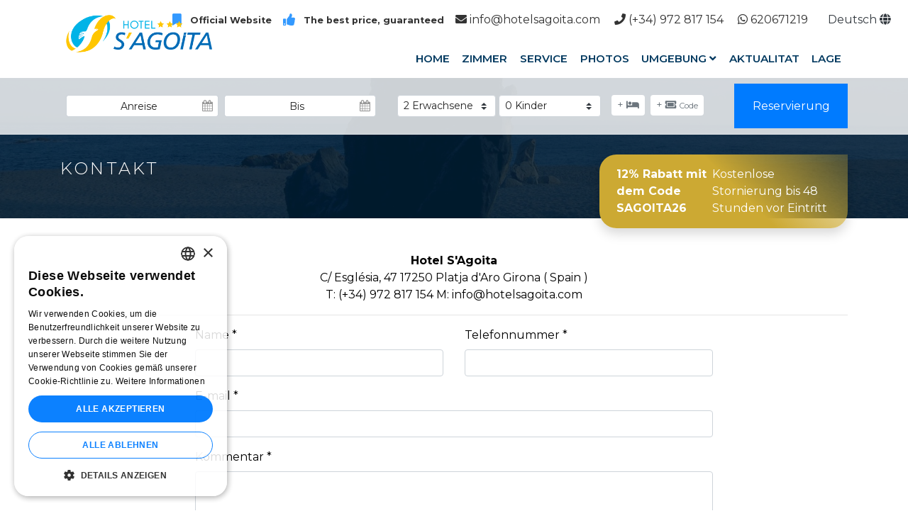

--- FILE ---
content_type: text/html; charset=UTF-8
request_url: https://www.hotelsagoita.com/de/kontakt
body_size: 9737
content:
<!DOCTYPE HTML>
<html lang="de">
    <head>
                <meta charset="utf-8">
<meta name="viewport" content="width=device-width, initial-scale=1, shrink-to-fit=no">
<title>Kontakt - Hotel S'Agoita</title>
<meta name="description" content="">
<meta name="author" content="Ladeus Web Branding - www.ladeus.com">
    
<base href="https://www.hotelsagoita.com/" />

<meta property="og:image" content="https://www.hotelsagoita.com/media/galleries/big/30086-entorn-Platja-dAro-Castell-dAro-i-Sagaro-bg2.jpg">
<meta name="twitter:image" content="https://www.hotelsagoita.com/media/galleries/big/30086-entorn-Platja-dAro-Castell-dAro-i-Sagaro-bg2.jpg">
<meta property="og:title" content="Kontakt">
<meta property="og:url" content="https://www.hotelsagoita.com/de/kontakt">
<meta property="og:type" content="website">

<meta property="fb:app_id" content="340823999275066"/>

<link href="https://www.hotelsagoita.com/favicon.ico" rel="shortcut icon" />
<link href="https://www.hotelsagoita.com/favicon.png" rel="icon" type="image/png" />

        <link rel="alternate" hreflang="ca" href="https://www.hotelsagoita.com/ca/contacte" />
            <link rel="alternate" hreflang="es" href="https://www.hotelsagoita.com/es/contacto" />
            <link rel="alternate" hreflang="fr" href="https://www.hotelsagoita.com/fr/contact" />
            <link rel="alternate" hreflang="en" href="https://www.hotelsagoita.com/en/contact" />
            <link rel="alternate" hreflang="nl" href="https://www.hotelsagoita.com/nl/contact" />
            <link rel="alternate" hreflang="de" href="https://www.hotelsagoita.com/de/kontakt" />
            <link rel="alternate" hreflang="it" href="https://www.hotelsagoita.com/it/contatto" />
    <link type='text/css' href='https://www.hotelsagoita.com/frontend/css/bootstrap.min.css' rel='stylesheet' />
<link type='text/css' href='https://www.hotelsagoita.com/frontend/css/font-awesome.min.css' rel='stylesheet' />
<link type='text/css' href='https://www.hotelsagoita.com/frontend/css/all.min.css' rel='stylesheet' />
<link type='text/css' href='https://www.hotelsagoita.com/frontend/css/fonts.css' rel='stylesheet' />
<link type='text/css' href='https://www.hotelsagoita.com/frontend/css/hover.css' rel='stylesheet' />
<link type='text/css' href='https://www.hotelsagoita.com/frontend/css/animate.min.css' rel='stylesheet' />
<link type='text/css' href='https://www.hotelsagoita.com/frontend/css/imagehover.min.css' rel='stylesheet' />
<link type='text/css' href='https://www.hotelsagoita.com/frontend/css/photoswipe.css' rel='stylesheet' />
<link type='text/css' href='https://www.hotelsagoita.com/frontend/css/pop/default-skin.css' rel='stylesheet' />
<link type='text/css' href='https://www.hotelsagoita.com/frontend/css/daterangepicker.css' rel='stylesheet' />
<link type='text/css' href='https://www.hotelsagoita.com/frontend/css/select2.min.css' rel='stylesheet' />
<link type='text/css' href='https://www.hotelsagoita.com/frontend/css/slick-theme.css' rel='stylesheet' />
<link type='text/css' href='https://www.hotelsagoita.com/frontend/css/slick.css' rel='stylesheet' />
<link type='text/css' href='https://www.hotelsagoita.com/frontend/css/estilos.css' rel='stylesheet' />
<link type='text/css' href="https://www.hotelsagoita.com/frontend/css/pop/default-skin.css" rel="stylesheet" > <script src="https://www.hotelsagoita.com/frontend/js/jquery-3.3.1.min.js"></script>


<!--<script type="text/javascript">
    var base_url = 'https://www.hotelsagoita.com/';
    var current_lang = 'de';
</script>-->
    </head>

    <body class="">
                
        
                        
                <header>
    <div class="bg-white shadow-sm ">
        <nav id="menu-top" class="navbar navbar-expand navbar-expand d-none d-lg-flex justify-content-end navbar-light">
            <div class="d-none d-xl-flex">
                <span class="navbar-text mr-3 font-weight-bolder small"><i class="fa fa-bookmark fa-lg text-primary mr-2"></i> Official Website</span>
                <span class="navbar-text mr-3 font-weight-bolder small"><i class="fa fa-thumbs-up fa-lg text-primary mr-2"></i> The best price, guaranteed</span>
            </div>
                            <span class="navbar-text"><i class="fas fa-envelope"></i> info@hotelsagoita.com </span>             
                            <span class="navbar-text"><i class="fas fa-phone"></i> (+34) 972 817 154 </span>                        <span class="navbar-text d-none d-lg-table"><i class="fab fa-whatsapp"></i> 620671219</span>     
            <ul id="menu-idiomes" class="navbar-nav" role="menu">
                <li class="nav-item dropdown">
                    <a class="nav-link dropdown-toggle text-dark" href="#" id="navbarDropdown" role="button" data-toggle="dropdown" aria-haspopup="true" aria-expanded="false">
                        Deutsch <i class="fas fa-globe"></i>
                    </a>
                    <div class="dropdown-menu dropdown-menu-right rounded-0 shadow-sm border-0 " aria-labelledby="languagesDropdown">
                                    <a class="dropdown-item  text-right" tabindex="-1" role="menuitem" href="https://www.hotelsagoita.com/ca/contacte">Català</a>
                <a class="dropdown-item  text-right" tabindex="-1" role="menuitem" href="https://www.hotelsagoita.com/es/contacto">Español</a>
                <a class="dropdown-item  text-right" tabindex="-1" role="menuitem" href="https://www.hotelsagoita.com/fr/contact">Français</a>
                <a class="dropdown-item  text-right" tabindex="-1" role="menuitem" href="https://www.hotelsagoita.com/en/contact">English</a>
                <a class="dropdown-item  text-right" tabindex="-1" role="menuitem" href="https://www.hotelsagoita.com/nl/contact">Nederlands</a>
                <a class="dropdown-item disabled text-right" tabindex="-1" role="menuitem" href="https://www.hotelsagoita.com/de/kontakt">Deutsch</a>
                <a class="dropdown-item  text-right" tabindex="-1" role="menuitem" href="https://www.hotelsagoita.com/it/contatto">Italiano</a>
                        </div>
                </li>
            </ul>
        </nav>
        <div class="container-xl py-0">  
             
    <div id="wrap-menu-full">
        <nav id="wrap-menu-principal" class="navbar navbar-expand-lg navbar-light p-0">
            <a class="navbar-brand p-0" title="Hotel S'Agoita" href="https://www.hotelsagoita.com/de">
                <img src="https://www.hotelsagoita.com/frontend/images/general/logo.png" class="logo" alt="Hotel S'Agoita - logo">                
            </a>
            <button class="navbar-toggler ml-auto mr-2 my-3 bg-white border-0" type="button" data-toggle="collapse" data-target="#menu-principal" aria-controls="menu-principal" aria-expanded="false" aria-label="Toggle navigation">
              <span class="navbar-toggler-icon"></span>
            </button>
            <div class="collapse navbar-collapse" id="menu-principal">

                <ul class="navbar-nav ml-auto menu-principal">
                                                    <li class="nav-item   ">
                        
                                                            <a class="nav-link w-100 text-uppercase hvr-underline-reveal " href="https://www.hotelsagoita.com/de">Home</a>
                                                                    <div class="submenu dropdown-menu animated fadeIn rounded-0">
                                                                        </div>
                                                                                </li>
                                                        <li class="nav-item   ">
                        
                                                            <a class="nav-link w-100 text-uppercase hvr-underline-reveal " href="https://www.hotelsagoita.com/de/zimmer">Zimmer</a>
                                                                    <div class="submenu dropdown-menu animated fadeIn rounded-0">
                                                                        </div>
                                                                                </li>
                                                        <li class="nav-item   ">
                        
                                                            <a class="nav-link w-100 text-uppercase hvr-underline-reveal " href="https://www.hotelsagoita.com/de/service">Service</a>
                                                                    <div class="submenu dropdown-menu animated fadeIn rounded-0">
                                                                        </div>
                                                                                </li>
                                                        <li class="nav-item   ">
                        
                                                            <a class="nav-link w-100 text-uppercase hvr-underline-reveal " href="https://www.hotelsagoita.com/de/photos">Photos</a>
                                                                    <div class="submenu dropdown-menu animated fadeIn rounded-0">
                                                                        </div>
                                                                                </li>
                                                        <li class="nav-item  dropdown ">
                        
                                                            <a class="dropdown-toggle nav-link w-100 hvr-underline-reveal text-uppercase" data-toggle="dropdown" href="https://www.hotelsagoita.com/de/umgebung">Umgebung <i class="fa fa-angle-down"></i></a>
                                                                    <div class="submenu dropdown-menu animated fadeIn rounded-0">
                                                                                                                                                                        <a class="dropdown-item" href="https://www.hotelsagoita.com/de/platja-daro-castell-daro-und-sagaro">Platja d’Aro, Castell d’Aro und S’Agaró</a>
                                                                                                                                                                                <a class="dropdown-item" href="https://www.hotelsagoita.com/de/umgebung/von-platja-daro-aus">Von Platja d’Aro aus</a>
                                                                                                                                                                                <a class="dropdown-item" href="https://www.hotelsagoita.com/de/umgebung/aktivitaten-und-einrichtungen-in-freier-natur">Aktivitäten und Einrichtungen in freier Natur</a>
                                                                                                                                                            </div>
                                                                                </li>
                                                        <li class="nav-item   ">
                        
                                                            <a class="nav-link w-100 text-uppercase hvr-underline-reveal " href="https://www.hotelsagoita.com/de/aktualitat">Aktualitat</a>
                                                                    <div class="submenu dropdown-menu animated fadeIn rounded-0">
                                                                        </div>
                                                                                </li>
                                                        <li class="nav-item   last">
                        
                                                            <a class="nav-link w-100 text-uppercase hvr-underline-reveal " href="https://www.hotelsagoita.com/de/lage">Lage</a>
                                                                    <div class="submenu dropdown-menu animated fadeIn rounded-0">
                                                                        </div>
                                                                                </li>
                                                    </ul>
                <ul class="navbar-nav d-flex d-sm-none py-3 bg-light small">
                                            <li class="dropdown-item"><i class="fas fa-envelope"></i> info@hotelsagoita.com </li>                     
                                            <li class="dropdown-item"><i class="fas fa-phone"></i> (+34) 972 817 154 </li>                                        <li class="dropdown-item"><i class="fab fa-whatsapp"></i> 620671219</li>     
                    <hr>
                                <a class="dropdown-item  text-right" tabindex="-1" role="menuitem" href="https://www.hotelsagoita.com/ca/contacte">Català</a>
                <a class="dropdown-item  text-right" tabindex="-1" role="menuitem" href="https://www.hotelsagoita.com/es/contacto">Español</a>
                <a class="dropdown-item  text-right" tabindex="-1" role="menuitem" href="https://www.hotelsagoita.com/fr/contact">Français</a>
                <a class="dropdown-item  text-right" tabindex="-1" role="menuitem" href="https://www.hotelsagoita.com/en/contact">English</a>
                <a class="dropdown-item  text-right" tabindex="-1" role="menuitem" href="https://www.hotelsagoita.com/nl/contact">Nederlands</a>
                <a class="dropdown-item disabled text-right" tabindex="-1" role="menuitem" href="https://www.hotelsagoita.com/de/kontakt">Deutsch</a>
                <a class="dropdown-item  text-right" tabindex="-1" role="menuitem" href="https://www.hotelsagoita.com/it/contatto">Italiano</a>
                    </ul>
            </div>
            <div class="zone-reservas">
                                            </div>
        </nav>
    </div>

        </div>
    </div>
    <div id="box-booking" class="pb-2 pt-2 border-bottom">
    <div class="container-xl">
    <section>

                 
        <form id="form-booking" class="form-validate" accept-charset="UTF-8" action="https://www.hotelsagoita.com/de/verfugbarkeit" method="post">
            <div class="">

                <div class="row">
                    <div class="col-md-10">

                        <div class="row justify-content-center">
                            <div class="col-md-6 col-xl-6">
                                <div class="row no-gutters">
                                    <div class="col-sm-6"><div id="wrap-entry"></div></div>
                                    <div class="col-sm-6"><div id="wrap-departure"></div></div>
                                </div>
                                <div class="row no-gutters pt-3">
                                                                        <div class="col-6">
                                        <div class="form-group datepicker mb-0 ml-2">
                                            <input type="text" readonly="true" value="" class="daterange text-center form-control form-control-sm" id="entry_date" name="entry_date" placeholder="Anreise" required="">
                                        </div>
                                    </div>
                                    <div class="col-6"> 
                                        <div class="form-group datepicker m-0 ml-2 mr-2 mr-md-0">
                                            <input type="text" readonly="true" value="" class="daterange text-center form-control form-control-sm" id="departure_date" name="departure_date" placeholder="Bis" required="">
                                        </div>
                                    </div>
                                </div>
                            </div>

                            <div class="col-8 col-sm-6 col-md-4 col-xl-4">

                                <div class="wrap-rooms py-3">
                                                                            
                                    
                                            <div id="rowroom" class="row-room border-0">

                                                <div class="card-header bg-transparent border-0 text-uppercase title-room small pb-1 pt-3 mb-2">
                                                    Zimmer <span class="room-number"></span>
                                                    <button type="button" class="close btn-trash hide" aria-label="Close"><img src="[data-uri]" /></button>

                                                </div>
                                                <div class="card-body p-0">
                                                    <div class="row no-gutters">
                                                        <div class="col-6">
                                                            <div class="mr-1">
                                                                <select class="custom-select custom-select-sm ml-2 ml-md-0" name="ad_1" id="roomad_1">
                                                                                                                                            <option value="1" >1 Erwachsene</option>
                                                                                                                                            <option value="2" selected="selected">2 Erwachsene</option>
                                                                                                                                            <option value="3" >3 Erwachsene</option>
                                                                                                                                            <option value="4" >4 Erwachsene</option>
                                                                                                                                            <option value="5" >5 Erwachsene</option>
                                                                                                                                    </select>
                                                            </div>
                                                        </div>
                                                        <div class="col-6">
                                                            <select class="custom-select custom-select-sm ml-3 ml-md-0" name="childs_1" id="childs_1">
                                                                                                                                    <option value="0" >0 Kinder</option>
                                                                                                                                    <option value="1" >1 Kinder</option>
                                                                                                                                    <option value="2" >2 Kinder</option>
                                                                                                                                    <option value="3" >3 Kinder</option>
                                                                                                                                    <option value="4" >4 Kinder</option>
                                                                                                                            </select>
                                                        </div>

                                                    </div>
                                                </div>
                                            </div>
                                    
                                                                    </div>
                            </div>
                            <div class="col-4 col-sm-6 col-md-2 col-xl-2 py-3 px-md-0 px-1 px-sm-3">
                                
                                <div class="mr-2 float-left" tabindex="0" data-toggle="tooltip" title="Zimmer hinzufügen">
                                    <button style="outline:none;-moz-outline:none" hidefocus="true" class="btn btn-outline-secondary border-0 rounded btn-sm add-room bg-white" type="button">
                                        + <i class="fa fa-bed"></i>                                     </button>
                                </div>
                                <input type="hidden" name="r" id="r" value="1">
                                <div class="float-left" data-toggle="tooltip" title="Gutscheincode">
                                    <button style="outline:none;-moz-outline:none" hidefocus="true" class="btn btn-outline-secondary border-0 rounded btn-sm btn-promocode bg-white" type="button" data-toggle="collapse" data-target="#box-booking-promo" aria-expanded="false" aria-controls="box-booking-promo" for="id_promotion">
                                        + <i class="fa fa-ticket-alt"></i> <span class="small d-lg-inline-block d-md-none d-sm-inline-block d-none">Code</span>
                                    </button>
                                </div> 
                                
                            </div>
                        </div>
                        
                        <div class="collapse text-right" id="box-booking-promo">
                            <div class="form-group m-2 mr-md-0 w-50 ml-auto">
                                <label for="id_promotion" class=""><small>Gutscheincode</small></label>
                                <input type="text" class="form-control form-control-sm" name="id_promotion" value="">
                            </div>
                        </div>


                    </div>

                    <div class="col-md-2">
                        <button class="btn btn-reservar btn-primary btn-block h-100 rounded-0" type="submit">Reservierung</button>
                    </div>

                </div>
            </div>
        </form>

    </section>
    </div>
</div>

<script>
    $( function () {

        // Actualizamos el calendar day con entrada:"hoy" y salida:"mañana" siempre que el campo no tenga valor
        // var $entry_date = ( ! $( '#entry_date' ).val() ) ? moment() : moment( $( '#entry_date' ).val(), 'DD/MM/YYYY' ); // moment( $( '#entry_date' ).val(), 'DD/MM/YYYY' );
        
        // 20190219 Sergio R - la data mínima de la sortida ha de ser el dia següent al dia d'entrada, no el dia de sortida, pq poden haver-hi dies al mig i si vull escorçar l'estança no puc
        var $departure_date = ( ! $( '#departure_date' ).val() ) ? moment().add( 1,'day' ) : moment( $( '#entry_date' ).val(), 'DD/MM/YYYY' ).add( 1, 'day' ); // moment( $( '#departure_date' ).val(), 'DD/MM/YYYY' );
        
        // update_calendar_day( $('#entry_date'), $entry_date );
        // update_calendar_day( $('#departure_date'), $departure_date );
        
        $( '.form-group.datepicker' ).on( 'click', function () {
            $( this ).children().focus();
        });

        // Tema usabilidad: al hacer click al botón del promocode, el focus se va al input
        $( '.btn-promocode' ).on( 'click', function () {
            
            var $this = $( this );

            setTimeout(function () {
                
                if ( $( '#box-booking-promo' ).hasClass( 'show' ) )
                    $( 'input[name="id_promotion"]' ).focus();
                
                $this.blur();
            }, 1000 );
        });
        
        //Inicializamos el Daterange
        moment.locale( 'de' );
        var currentDate = moment().format( 'DD/MM/YYYY' ); //  moment().format( 'DD/MM/YYYY' );

        var options_datepicker = {
                                    locale: { format: 'DD/MM/YYYY' }, // { format: 'DD/MM/YYYY' },
                                    // "alwaysShowCalendars": true, // only if date ranges
                                    "singleDatePicker": true,
                                    "minDate": currentDate,
                                    "maxDate": moment().add( 1, 'year' ),
                                    "autoApply": true,
                                    "autoUpdateInput": false,
                                    "parentEl": '#wrap-entry'
                                };

        $( '#entry_date.daterange' ).daterangepicker( options_datepicker, function( startdate, end, label ) {

                update_calendar_day( $( '#entry_date' ), startdate ); 
                
                // Solo en el cambio de la primera fecha, actualizamos la fecha fin con el mindate, y le sumo +1day si es mayor
                var enddate = ( ! $( '#departure_date' ).val() ) ? '' : moment( $( '#departure_date' ).val(), 'DD/MM/YYYY' ); // moment( $( '#departure_date' ).val(), 'DD/MM/YYYY' );
                
                if ( enddate && startdate >= enddate ) {
                    
                    enddate = startdate;
                    enddate.add( 1, 'd' );
                    update_calendar_day( $( '#departure_date' ), enddate );
                    
                    $( '#departure_date.daterange' ).data( 'daterangepicker' ).setStartDate( enddate );
                    $( '#departure_date.daterange' ).data( 'daterangepicker' ).setEndDate( enddate );
                    
                } else {
                    
                    startdate.add( 1, 'd' );
                    
                }
                $( '#departure_date.daterange' ).data( 'daterangepicker' ).setMinDate( startdate );
        });

        options_datepicker.parentEl = '#wrap-departure'; 

        $( '#departure_date.daterange' ).daterangepicker( options_datepicker, function( start, end, label ) {
            update_calendar_day( $( '#departure_date' ), end );
        });

        $( '#entry_date.daterange' ).data( 'daterangepicker' ).setMinDate( moment() );
        $( '#departure_date.daterange' ).data( 'daterangepicker' ).setMinDate( $departure_date );
        
        // Sistema de añadir habitaciones
        var rowroom_index = 1;
        $( '#box-booking' ).on( 'click', '.add-room', function () {
            
            $( this ).blur();
            if ( rowroom_index < 3 ) {
                
                rowroom_index++;
                
                // Clonamos dom
                // $( this ).before( $( '#rowroom' ).clone().attr( 'id', 'rowroom'+rowroom_index ).hide().fadeIn( 1000 ) );
                $( '.wrap-rooms' ).append( $( '#rowroom' ).clone().attr( 'id', 'rowroom'+rowroom_index ).hide().fadeIn( 1000 ) );
                
                // Añadimos el número de habitaciones
                $( '#r' ).val( rowroom_index );
                
                // Hacemos modificaciones en el doom creado
                $( '#rowroom'+rowroom_index+' .title-room span.room-number' ).html( rowroom_index );
                $( '#rowroom'+rowroom_index+' .title-room' ).find( '.hide' ).removeClass( 'hide' );
                $( '#rowroom'+rowroom_index+' select' ).each( function () {
                    
                    var strname = $( this ).attr( 'name' );
                    var strid = $( this ).attr( 'id' );
                    var inputname = strname.substring( 0, strname.length - 1 ) + rowroom_index;
                    var idname = strid.substring( 0, strid.length - 1 ) + rowroom_index;

                    // $( this ).find( 'span.room-number' ).remove();
                    $( this ).attr( 'name', inputname );
                    $( this ).attr( 'id', idname );
                    $( 'label[for="'+strid+'"]' ).attr( 'for', idname );
                    
                });
            }
            
            // if ( rowroom_index == 3 ) $( '.add-room' ).fadeOut( 500 );
            if ( rowroom_index == 3 ) $( '.add-room' ).prop( 'disabled', true );

        });
        
        // Eliminamos habitaciones
        $( '#box-booking' ).on( 'click', '.btn-trash', function () {
            
            if ( $( '#rowroom' + rowroom_index).length) {
                
                $( '#rowroom' + rowroom_index).fadeOut(500, function () {
                    $( this ).remove();
                });
                
                rowroom_index--;
                
                // if ( rowroom_index == 2 ) $( ".add-room" ).fadeIn(500);
                if ( rowroom_index == 2 ) $( '.add-room' ).prop( 'disabled', false );
                
                $( '#r' ).val( rowroom_index );
            }
        });

    });


    function update_calendar_day( element, date ) {

        element_label = $( 'label[for="'+element.attr( 'name' )+'"]' );
        
        // Esto sería en el caso que diseñemos el calendar, no solo el input
        // element_label.find( '.card-header' ).html( date.format( 'dddd' ) );
        // element_label.find( '.text-date-number' ).html( date.format( 'DD' ) );
        // element_label.find( '.text-date-month' ).html( date.format( 'MMM' ) );
        // element_label.find( '.text-date-year' ).html( date.format( 'YYYY' ) );
        
        element.val( date.format( 'DD/MM/YYYY' ) );
        
    }
</script>    
            <div class="container-xl"> 
                <div class="row justify-content-end">
                    <div class="col-md-4 pt-1 pt-sm-1">
                        <div class="py-md-3 py-1 px-4 mt-md-4 mt-1 text-white box-promo shadow d-md-flex ">
                                        <p><strong>12% Rabatt mit dem Code SAGOITA26</strong></p>
<p>Kostenlose Stornierung bis 48 Stunden vor Eintritt</p>                            </div>
                    </div>
                </div>
            </div>
        </header>
                <section id="wrap-content-header" class="mb-5 wrap-img galleries" style="background-image:url(https://www.hotelsagoita.com/media/galleries/fullhd/30086-entorn-Platja-dAro-Castell-dAro-i-Sagaro-bg2.jpg)">
            <div class="content-header">
            <div class="container-xl">
                <div class="row">
                    <div class="col-md-8 col-12 mt-md-0 mt-5">
                        <h1 class="animated fadeIn text-white h4 text-uppercase pb-5 pt-md-0 pt-5 ls-2 fw-300">Kontakt</h1>                                            </div>
                </div>
            </div>
        </div>
    </section><div class="container">
    <div id="wrap-contenido" class="page contact">
        <main role="main">
            <div class="text-center">
                <p>
                    <strong>Hotel S'Agoita</strong>                    <br>C/ Església, 47                    17250                     Platja d'Aro                     Girona                     ( Spain )                    <br>
                    T: (+34) 972 817 154                                         M: <a href="mailto:info@hotelsagoita.com" rel="nofollow"><i class="icon-envelope"></i>info@hotelsagoita.com</a>                </p>
                <hr>
                <h2></h2>
                            </div>
        </main>
        
        <div class="row justify-content-center">
            <div class="col-md-8">
                <form action="https://www.hotelsagoita.com/de/basic/process_contact_form" class="form-ajax" method="post" accept-charset="utf-8">                    <div class="row">
                        <div class="col-sm-6">
                            <div class="form-group">
                                <label for="contacts_name">Name <span class="obligatori">*</span></label>
                                <input type="text" class="form-control" id="contacts_name" name="contacts_name" value="" minlength="3" required>
                            </div>
                        </div>
                        <div class="col-sm-6">
                            <div class="form-group">
                                <label for="contacts_phone">Telefonnummer <span class="obligatori">*</span></label>
                                <input type="tel" class="form-control" id="contacts_phone" name="contacts_phone" value="" required>
                            </div>
                        </div>
                    </div>
                    
                    <div class="form-group">
                        <label for="contacts_email">E-mail <span class="obligatori">*</span></label>
                        <input type="email" class="form-control" id="contacts_email" name="contacts_email" value="" data-rule-email="true" required>
                    </div>
                    <div class="form-group">
                        <label for="contacts_message">Kommentar <span class="obligatori">*</span></label>
                        <textarea class="form-control" id="contacts_message" name="contacts_message" rows="3" required></textarea>
                    </div>
                    <div class="custom-control custom-checkbox mb-3">
                        <input class="custom-control-input" data-msg-required="Die Datenschutz-Richtlinie muss akzeptiert werden" required="required" id="condiciones" name="condiciones" type="checkbox">
                        <label class="custom-control-label" for="condiciones">
                            Ich habe die Datenschutzerklärung gelesen und akzeptiere sie (<a class="click_pop" title="Privacy policy" href="https://www.hotelsagoita.com/de/privacy-policy" rel="nofollow">Ansicht</a>)
                        </label>
                    </div>
                    <div class="custom-control custom-checkbox mb-3">
                        <input class="custom-control-input" id="contacts_accept_commercial_info" name="contacts_accept_commercial_info" type="checkbox">
                        <label class="custom-control-label" for="contacts_accept_commercial_info">
                            Ich bin damit einverstanden, Informationen über die Aktivitäten, Dienstleistungen und Produkte zu erhalten                        </label>
                    </div>
                    <div class="small"></div>
                    <script src="https://www.google.com/recaptcha/api.js?onload=onloadCallback&render=explicit&hl=de" defer></script>
<script>
    // 20170830 Sergio R - si tenemos más de un recaptcha en una sola pagina (contacte + newsletter) hay un ejemplo en Comerciants Lloret
    var g_recaptcha;
    var onloadCallback = function() {
        // Renders the HTML element with id 'example1' as a reCAPTCHA widget.
        // The id of the reCAPTCHA widget is assigned to 'widgetId1'.
        g_recaptcha = grecaptcha.render( 'g-recaptcha', {
          'sitekey' : '6Lfup6kUAAAAANSsrqyotF6ZMLcLnboASmkguz4k', // '6LcTph4TAAAAAOjWJwA7PWPd75cJLJHYzN1uScLB',
          'callback' : verifyCallback
        });
    };

    verifyCallback = function( response ) {

        var resultat = false;
        // console.log( 'resultat: ' + response == '' );

        if ( response == '' ) {
            $( '#g-recaptcha' ).parents( '.form-group' ).addClass( 'has-error' );
            $( '#g-recaptcha' ).siblings( '.error-msg' ).removeClass( 'd-none' ).show();
        } else {
            $( '#g-recaptcha' ).parents( '.form-group' ).removeClass( 'has-error' );
            $( '#g-recaptcha' ).siblings( '.error-msg' ).hide();
            resultat = true;
        }
        // console.log( resultat );

        return resultat;
    };

    $( function() {
        
        $( '#g-recaptcha' ).parents( 'form:first').find( 'button' ).on( 'click', function( e ) {
            
            var recaptcha_response = grecaptcha.getResponse( g_recaptcha );
            
            if ( ! recaptcha_response ) {
                e.preventDefault();
                $( '#g-recaptcha' ).parents( 'form:first').validate().form();
            }
            
            return verifyCallback( recaptcha_response );
        });
        
    });
</script>
<div class="form-group">
        <div class="controls">
        <div id="g-recaptcha" class="g-recaptcha" data-sitekey="6Lfup6kUAAAAANSsrqyotF6ZMLcLnboASmkguz4k"></div>
        <div class="help-block error-msg d-none">Sie müssen bestätigen, dass Sie kein Roboter sind</div>
    </div>
</div>


                    
                    <div class="form-group">
                        <button class="btn btn-warning btn-disable-onclick" data-loading-text="Senden ..." type="submit">Senden</button>
                    </div>
                </form>            </div>
        </div>
    </div>
    
</div><footer id="footer">
        <div id="logos-prefooter" class="p-2 container pt-5">
        <ul class="list-inline text-center">
                            <li class="list-inline-item px-2 mb-3">
                                            <a target="_blank" href="https://ca.costabrava.org/">
                            <img alt=" https://www.hotelsagoita.com/media/galleries/medium/389b3-girona.png" src="https://www.hotelsagoita.com/media/galleries/medium/389b3-girona.png">
                        </a>
                                    </li>
                            <li class="list-inline-item px-2 mb-3">
                                            <a target="_blank" href="http://www.platjadaro.com/">
                            <img alt=" https://www.hotelsagoita.com/media/galleries/medium/458ec-platja_aro.png" src="https://www.hotelsagoita.com/media/galleries/medium/458ec-platja_aro.png">
                        </a>
                                    </li>
                            <li class="list-inline-item px-2 mb-3">
                                            <a target="_blank" href="https://natura.costabrava.org/">
                            <img alt=" https://www.hotelsagoita.com/media/galleries/medium/79b35-NaturaTurismeActiu.png" src="https://www.hotelsagoita.com/media/galleries/medium/79b35-NaturaTurismeActiu.png">
                        </a>
                                    </li>
                            <li class="list-inline-item px-2 mb-3">
                                            <a target="_blank" href="http://www.viesverdes.cat/">
                            <img alt=" https://www.hotelsagoita.com/media/galleries/medium/a6e5c-viesverdes.png" src="https://www.hotelsagoita.com/media/galleries/medium/a6e5c-viesverdes.png">
                        </a>
                                    </li>
                            <li class="list-inline-item px-2 mb-3">
                                            <a target="_blank" href="http://www.catalunya.com/">
                            <img alt=" https://www.hotelsagoita.com/media/galleries/medium/078f4-catalan.png" src="https://www.hotelsagoita.com/media/galleries/medium/078f4-catalan.png">
                        </a>
                                    </li>
                            <li class="list-inline-item px-2 mb-3">
                                            <a target="_blank" href="http://www.viesverdes.cat/">
                            <img alt=" https://www.hotelsagoita.com/media/galleries/medium/c70f5-bedbikes.png" src="https://www.hotelsagoita.com/media/galleries/medium/c70f5-bedbikes.png">
                        </a>
                                    </li>
                            <li class="list-inline-item px-2 mb-3">
                                            <img alt=" https://www.hotelsagoita.com/media/galleries/medium/346b4-excelencia-tripadvisor.png" src="https://www.hotelsagoita.com/media/galleries/medium/346b4-excelencia-tripadvisor.png">
                                    </li>
                            <li class="list-inline-item px-2 mb-3">
                                            <a target="_blank" href="https://es.costabrava.org/">
                            <img alt=" https://www.hotelsagoita.com/media/galleries/medium/9384d-logo_emporda.png" src="https://www.hotelsagoita.com/media/galleries/medium/9384d-logo_emporda.png">
                        </a>
                                    </li>
                    </ul>
        <hr class="my-4">
    </div>

     <section class="py-5" itemscope itemtype="http://schema.org/Hotel">
        <div class="container-lg">
            <div class="row">
                <div class="col-md-4 order-md-1 order-2 text-md-left text-center">
                    <div class="btn-block mb-3">
                        <img itemprop="image" class="logo-footer" src="https://www.hotelsagoita.com/frontend/images/general/logo.png" alt="Logo Hotel S'Agoita">
                    </div>
                    <p>&copy; 2026 - <span class="text-uppercase" itemprop="name">Hotel S'Agoita</span></p>
                    <p> <a class="btn btn-outline-primary" target="_blank" href="https://booking.obehotel.com/your-booking?hotel=TC18I7V8&lang=de">
                            <i class="fa fa-calendar mr-1"></i> Deine Reservierung                        </a>
                                                    <a href="https://www.hotelsagoita.com/de/kontakt" class="btn btn-outline-primary">Kontakt</a>                        
                    </p>
                                            <span itemprop="telephone">Telefonnummer: (+34) 972 817 154</span><br>                                        <a class="text-white" target="_blank" href="mailto:E-mail: info@hotelsagoita.com"><span itemprop="email">E-mail: info@hotelsagoita.com</span></a><br>                    <span itemprop="address" itemscope itemtype="http://schema.org/PostalAddress">
                                                    <span itemprop="streetAddress">C/ Església, 47</span>
                                                                            <span itemprop="postalCode">17250 </span>
                                                                            <span itemprop="addressLocality">Platja d'Aro</span>
                                                                            - <span itemprop="addressRegion"> Girona</span>
                                                                            - <span itemprop="addressCountry"> Spain</span><br />
                                            </span>
                </div>
                <div class="col-md-4 text-center order-md-2 order-1 my-5 d-flex align-items-center justify-content-center">
                    <div>
                        <h5 class="text-white">Folgen Sie uns in sozialen Netzwerken</h5>
                        <ul class="social_media list-inline text-center mt-4">
                            <li itemprop="sameAs" class="list-inline-item"><a class="facebook text-primary" target="_blank" href="https://www.facebook.com/HotelSAgoita"><i class="fab fa-3x fa-facebook-square" aria-hidden="true"></i></a></li>                                                                                    <li itemprop="sameAs" class="list-inline-item"><a class="instagram text-primary" target="_blank" href="https://www.instagram.com/hotelsagoita/"><i class="fab fa-3x fa-instagram" aria-hidden="true"></i></a></li>                            <li itemprop="sameAs" class="list-inline-item"><a class="google text-primary"   target="_blank" href="https://www.google.com/maps/uv?hl=ca&pb=!1s0x12bb00de02a26e79%3A0x55267fe9829bb3f1!3m1!7e115!4shttps%3A%2F%2Flh5.googleusercontent.com%2Fp%2FAF1QipMrFL2UAJU8i3Y-qDzS_QPBmVEd7OBRMTp43ug%3Dw262-h174-k-no!5shotel%20sagoita%20-%20Cerca%20amb%20Google!15sCAQ&i"><i class="fab fa-3x fa-google" style="max-height: 36px; margin-bottom: 3px;" aria-hidden="true"></i></a></li>                        </ul>
                    </div>
                </div>
                <div class="col-md-4 text-center order-3 mt-md-0 mt-5 d-flex align-items-end">
                    <ul class="menu-footer list-inline small w-100 text-center">
                                                    <li class="list-inline-item">
                                <a href="https://www.hotelsagoita.com/de/legal-notice" class="text-muted">Legal Notice</a>                            </li>
                                                                            <li class="list-inline-item">
                                <a href="https://www.hotelsagoita.com/de/privacy-policy" class="text-muted">Privacy policy</a>                            </li>
                                                                            <li class="list-inline-item">
                                <a href="https://www.hotelsagoita.com/de/cookie-policy" class="text-muted">Cookie Policy</a>                            </li>
                                            </ul>
                </div>
            </div>
        </div>
    </section>
    <div class="firma mt-4">
        <div class="container-fluid">
            <div class="text-right py-2">
                <a class="ico-ladeus mr-3" target="_blank" title="Web Branding Design und Entwicklung" href="https://www.ladeus.com/de">Ladeus Web Branding</a>
                <a target="_blank" title="Motor de reservas para Hoteles" href="https://www.obehotel.com/">Motor de Reservas Obehotel</a>
            </div>
        </div>
    </div>
</footer>

<div class="pswp" tabindex="-1" role="dialog" aria-hidden="true">
    <div class="pswp__bg"></div>
    <div class="pswp__scroll-wrap">
 
        <div class="pswp__container">
            <div class="pswp__item"></div>
            <div class="pswp__item"></div>
            <div class="pswp__item"></div>
        </div>
 
        <div class="pswp__ui pswp__ui--hidden">
            <div class="pswp__top-bar">
                <div class="pswp__counter"></div>
                <button class="pswp__button pswp__button--close" title="Schließen (Esc)"></button>
                <button class="pswp__button pswp__button--share" title="Teilen"></button>
                <button class="pswp__button pswp__button--fs" title="toggle_fullscreen"></button>
                <button class="pswp__button pswp__button--zoom" title="Zoom +/-"></button>
                <div class="pswp__preloader">
                    <div class="pswp__preloader__icn">
                      <div class="pswp__preloader__cut">
                        <div class="pswp__preloader__donut"></div>
                      </div>
                    </div>
                </div>
            </div>
            <div class="pswp__share-modal pswp__share-modal--hidden pswp__single-tap">
                <div class="pswp__share-tooltip"></div> 
            </div>
            <button class="pswp__button pswp__button--arrow--left" title="Bisherige"></button>
            <button class="pswp__button pswp__button--arrow--right" title="Nächste"></button>
            <div class="pswp__caption">
                <div class="pswp__caption__center"></div>
            </div>
        </div>
    </div>
</div>
<div class="modal fade" id="modaldinamico" tabindex="-1" role="dialog" aria-labelledby="modaldinamico">
  <div class="modal-dialog modal-lg" role="document">
    <div class="modal-content">
        <div class="modal-header py-2">
            <p class="h4 modal-title"></p>
            <button type="button" class="close" data-dismiss="modal" aria-label="Schließen"><span aria-hidden="true">&times;</span></button>
        </div>
        <div class="modal-body"></div>
        <div class="modal-footer">
            <button type="button" class="btn btn-primary" data-dismiss="modal">Schließen</button>
        </div>
    </div>
  </div>
</div>



                    <script type="text/javascript" charset="UTF-8" src="//cdn.cookie-script.com/s/3714a3eda5d85c4c6a99231605cf8a0c.js"></script>
                                                    <script>
                        (function(i,s,o,g,r,a,m){i['GoogleAnalyticsObject']=r;i[r]=i[r]||function(){ (i[r].q=i[r].q||[]).push(arguments)},i[r].l=1*new Date();a=s.createElement(o), m=s.getElementsByTagName(o)[0];a.async=1;a.src=g;m.parentNode.insertBefore(a,m) })(window,document,'script','//www.google-analytics.com/analytics.js','ga');

            ga('create', 'UA-31638876-58', 'auto', {'allowLinker': true});
            ga('require', 'linker');
            ga('linker:autoLink', ['booking.obehotel.com'] );
            ga('send', 'pageview');

            </script>
            
            
        <script>var base_url = "https://www.hotelsagoita.com/"; var current_lang = "de";</script><script type="text/javascript" src="https://www.hotelsagoita.com/frontend/js/popper.min.js"></script>
<script type="text/javascript" src="https://www.hotelsagoita.com/frontend/js/bootstrap.min.js?version=9.0"></script>
<script type="text/javascript" src="https://www.hotelsagoita.com/frontend/js/photoswipe.min.js"></script>
<script type="text/javascript" src="https://www.hotelsagoita.com/frontend/js/photoswipe-ui-default.min.js"></script>
<script type="text/javascript" src="https://www.hotelsagoita.com/frontend/js/ofi.browser.js"></script>
<script type="text/javascript" src="https://www.hotelsagoita.com/frontend/js/jquery.mobile.custom.min.js"></script>
<script type="text/javascript" src="https://www.hotelsagoita.com/frontend/js/jquery.validate.min.js"></script>
<script type="text/javascript" src="https://www.hotelsagoita.com/frontend/js/select2.min.js"></script>
<script type="text/javascript" src="https://www.hotelsagoita.com/frontend/js/moment.min.js"></script>
<script type="text/javascript" src="https://www.hotelsagoita.com/frontend/js/moment-with-locales.min.js"></script>
<script type="text/javascript" src="https://www.hotelsagoita.com/frontend/js/localization/moment-de.js"></script>
<script type="text/javascript" src="https://www.hotelsagoita.com/frontend/js/daterangepicker-custom.min.js"></script>
<script type="text/javascript" src="https://www.hotelsagoita.com/frontend/js/extra-values-custom-variables.js"></script>
<script type="text/javascript" src="https://www.hotelsagoita.com/frontend/js/slick.min.js"></script>
<script type="text/javascript" src="https://www.hotelsagoita.com/frontend/js/general.js"></script>
<script type="text/javascript" src="https://www.hotelsagoita.com/frontend/js/main.js?version=3.0"></script>
<script type="text/javascript" src="https://www.hotelsagoita.com/frontend/js/localization/messages_de.js"></script>
                
    </body>
</html>

--- FILE ---
content_type: text/html; charset=utf-8
request_url: https://www.google.com/recaptcha/api2/anchor?ar=1&k=6Lfup6kUAAAAANSsrqyotF6ZMLcLnboASmkguz4k&co=aHR0cHM6Ly93d3cuaG90ZWxzYWdvaXRhLmNvbTo0NDM.&hl=de&v=PoyoqOPhxBO7pBk68S4YbpHZ&size=normal&anchor-ms=20000&execute-ms=30000&cb=ljfe5ecynybv
body_size: 49555
content:
<!DOCTYPE HTML><html dir="ltr" lang="de"><head><meta http-equiv="Content-Type" content="text/html; charset=UTF-8">
<meta http-equiv="X-UA-Compatible" content="IE=edge">
<title>reCAPTCHA</title>
<style type="text/css">
/* cyrillic-ext */
@font-face {
  font-family: 'Roboto';
  font-style: normal;
  font-weight: 400;
  font-stretch: 100%;
  src: url(//fonts.gstatic.com/s/roboto/v48/KFO7CnqEu92Fr1ME7kSn66aGLdTylUAMa3GUBHMdazTgWw.woff2) format('woff2');
  unicode-range: U+0460-052F, U+1C80-1C8A, U+20B4, U+2DE0-2DFF, U+A640-A69F, U+FE2E-FE2F;
}
/* cyrillic */
@font-face {
  font-family: 'Roboto';
  font-style: normal;
  font-weight: 400;
  font-stretch: 100%;
  src: url(//fonts.gstatic.com/s/roboto/v48/KFO7CnqEu92Fr1ME7kSn66aGLdTylUAMa3iUBHMdazTgWw.woff2) format('woff2');
  unicode-range: U+0301, U+0400-045F, U+0490-0491, U+04B0-04B1, U+2116;
}
/* greek-ext */
@font-face {
  font-family: 'Roboto';
  font-style: normal;
  font-weight: 400;
  font-stretch: 100%;
  src: url(//fonts.gstatic.com/s/roboto/v48/KFO7CnqEu92Fr1ME7kSn66aGLdTylUAMa3CUBHMdazTgWw.woff2) format('woff2');
  unicode-range: U+1F00-1FFF;
}
/* greek */
@font-face {
  font-family: 'Roboto';
  font-style: normal;
  font-weight: 400;
  font-stretch: 100%;
  src: url(//fonts.gstatic.com/s/roboto/v48/KFO7CnqEu92Fr1ME7kSn66aGLdTylUAMa3-UBHMdazTgWw.woff2) format('woff2');
  unicode-range: U+0370-0377, U+037A-037F, U+0384-038A, U+038C, U+038E-03A1, U+03A3-03FF;
}
/* math */
@font-face {
  font-family: 'Roboto';
  font-style: normal;
  font-weight: 400;
  font-stretch: 100%;
  src: url(//fonts.gstatic.com/s/roboto/v48/KFO7CnqEu92Fr1ME7kSn66aGLdTylUAMawCUBHMdazTgWw.woff2) format('woff2');
  unicode-range: U+0302-0303, U+0305, U+0307-0308, U+0310, U+0312, U+0315, U+031A, U+0326-0327, U+032C, U+032F-0330, U+0332-0333, U+0338, U+033A, U+0346, U+034D, U+0391-03A1, U+03A3-03A9, U+03B1-03C9, U+03D1, U+03D5-03D6, U+03F0-03F1, U+03F4-03F5, U+2016-2017, U+2034-2038, U+203C, U+2040, U+2043, U+2047, U+2050, U+2057, U+205F, U+2070-2071, U+2074-208E, U+2090-209C, U+20D0-20DC, U+20E1, U+20E5-20EF, U+2100-2112, U+2114-2115, U+2117-2121, U+2123-214F, U+2190, U+2192, U+2194-21AE, U+21B0-21E5, U+21F1-21F2, U+21F4-2211, U+2213-2214, U+2216-22FF, U+2308-230B, U+2310, U+2319, U+231C-2321, U+2336-237A, U+237C, U+2395, U+239B-23B7, U+23D0, U+23DC-23E1, U+2474-2475, U+25AF, U+25B3, U+25B7, U+25BD, U+25C1, U+25CA, U+25CC, U+25FB, U+266D-266F, U+27C0-27FF, U+2900-2AFF, U+2B0E-2B11, U+2B30-2B4C, U+2BFE, U+3030, U+FF5B, U+FF5D, U+1D400-1D7FF, U+1EE00-1EEFF;
}
/* symbols */
@font-face {
  font-family: 'Roboto';
  font-style: normal;
  font-weight: 400;
  font-stretch: 100%;
  src: url(//fonts.gstatic.com/s/roboto/v48/KFO7CnqEu92Fr1ME7kSn66aGLdTylUAMaxKUBHMdazTgWw.woff2) format('woff2');
  unicode-range: U+0001-000C, U+000E-001F, U+007F-009F, U+20DD-20E0, U+20E2-20E4, U+2150-218F, U+2190, U+2192, U+2194-2199, U+21AF, U+21E6-21F0, U+21F3, U+2218-2219, U+2299, U+22C4-22C6, U+2300-243F, U+2440-244A, U+2460-24FF, U+25A0-27BF, U+2800-28FF, U+2921-2922, U+2981, U+29BF, U+29EB, U+2B00-2BFF, U+4DC0-4DFF, U+FFF9-FFFB, U+10140-1018E, U+10190-1019C, U+101A0, U+101D0-101FD, U+102E0-102FB, U+10E60-10E7E, U+1D2C0-1D2D3, U+1D2E0-1D37F, U+1F000-1F0FF, U+1F100-1F1AD, U+1F1E6-1F1FF, U+1F30D-1F30F, U+1F315, U+1F31C, U+1F31E, U+1F320-1F32C, U+1F336, U+1F378, U+1F37D, U+1F382, U+1F393-1F39F, U+1F3A7-1F3A8, U+1F3AC-1F3AF, U+1F3C2, U+1F3C4-1F3C6, U+1F3CA-1F3CE, U+1F3D4-1F3E0, U+1F3ED, U+1F3F1-1F3F3, U+1F3F5-1F3F7, U+1F408, U+1F415, U+1F41F, U+1F426, U+1F43F, U+1F441-1F442, U+1F444, U+1F446-1F449, U+1F44C-1F44E, U+1F453, U+1F46A, U+1F47D, U+1F4A3, U+1F4B0, U+1F4B3, U+1F4B9, U+1F4BB, U+1F4BF, U+1F4C8-1F4CB, U+1F4D6, U+1F4DA, U+1F4DF, U+1F4E3-1F4E6, U+1F4EA-1F4ED, U+1F4F7, U+1F4F9-1F4FB, U+1F4FD-1F4FE, U+1F503, U+1F507-1F50B, U+1F50D, U+1F512-1F513, U+1F53E-1F54A, U+1F54F-1F5FA, U+1F610, U+1F650-1F67F, U+1F687, U+1F68D, U+1F691, U+1F694, U+1F698, U+1F6AD, U+1F6B2, U+1F6B9-1F6BA, U+1F6BC, U+1F6C6-1F6CF, U+1F6D3-1F6D7, U+1F6E0-1F6EA, U+1F6F0-1F6F3, U+1F6F7-1F6FC, U+1F700-1F7FF, U+1F800-1F80B, U+1F810-1F847, U+1F850-1F859, U+1F860-1F887, U+1F890-1F8AD, U+1F8B0-1F8BB, U+1F8C0-1F8C1, U+1F900-1F90B, U+1F93B, U+1F946, U+1F984, U+1F996, U+1F9E9, U+1FA00-1FA6F, U+1FA70-1FA7C, U+1FA80-1FA89, U+1FA8F-1FAC6, U+1FACE-1FADC, U+1FADF-1FAE9, U+1FAF0-1FAF8, U+1FB00-1FBFF;
}
/* vietnamese */
@font-face {
  font-family: 'Roboto';
  font-style: normal;
  font-weight: 400;
  font-stretch: 100%;
  src: url(//fonts.gstatic.com/s/roboto/v48/KFO7CnqEu92Fr1ME7kSn66aGLdTylUAMa3OUBHMdazTgWw.woff2) format('woff2');
  unicode-range: U+0102-0103, U+0110-0111, U+0128-0129, U+0168-0169, U+01A0-01A1, U+01AF-01B0, U+0300-0301, U+0303-0304, U+0308-0309, U+0323, U+0329, U+1EA0-1EF9, U+20AB;
}
/* latin-ext */
@font-face {
  font-family: 'Roboto';
  font-style: normal;
  font-weight: 400;
  font-stretch: 100%;
  src: url(//fonts.gstatic.com/s/roboto/v48/KFO7CnqEu92Fr1ME7kSn66aGLdTylUAMa3KUBHMdazTgWw.woff2) format('woff2');
  unicode-range: U+0100-02BA, U+02BD-02C5, U+02C7-02CC, U+02CE-02D7, U+02DD-02FF, U+0304, U+0308, U+0329, U+1D00-1DBF, U+1E00-1E9F, U+1EF2-1EFF, U+2020, U+20A0-20AB, U+20AD-20C0, U+2113, U+2C60-2C7F, U+A720-A7FF;
}
/* latin */
@font-face {
  font-family: 'Roboto';
  font-style: normal;
  font-weight: 400;
  font-stretch: 100%;
  src: url(//fonts.gstatic.com/s/roboto/v48/KFO7CnqEu92Fr1ME7kSn66aGLdTylUAMa3yUBHMdazQ.woff2) format('woff2');
  unicode-range: U+0000-00FF, U+0131, U+0152-0153, U+02BB-02BC, U+02C6, U+02DA, U+02DC, U+0304, U+0308, U+0329, U+2000-206F, U+20AC, U+2122, U+2191, U+2193, U+2212, U+2215, U+FEFF, U+FFFD;
}
/* cyrillic-ext */
@font-face {
  font-family: 'Roboto';
  font-style: normal;
  font-weight: 500;
  font-stretch: 100%;
  src: url(//fonts.gstatic.com/s/roboto/v48/KFO7CnqEu92Fr1ME7kSn66aGLdTylUAMa3GUBHMdazTgWw.woff2) format('woff2');
  unicode-range: U+0460-052F, U+1C80-1C8A, U+20B4, U+2DE0-2DFF, U+A640-A69F, U+FE2E-FE2F;
}
/* cyrillic */
@font-face {
  font-family: 'Roboto';
  font-style: normal;
  font-weight: 500;
  font-stretch: 100%;
  src: url(//fonts.gstatic.com/s/roboto/v48/KFO7CnqEu92Fr1ME7kSn66aGLdTylUAMa3iUBHMdazTgWw.woff2) format('woff2');
  unicode-range: U+0301, U+0400-045F, U+0490-0491, U+04B0-04B1, U+2116;
}
/* greek-ext */
@font-face {
  font-family: 'Roboto';
  font-style: normal;
  font-weight: 500;
  font-stretch: 100%;
  src: url(//fonts.gstatic.com/s/roboto/v48/KFO7CnqEu92Fr1ME7kSn66aGLdTylUAMa3CUBHMdazTgWw.woff2) format('woff2');
  unicode-range: U+1F00-1FFF;
}
/* greek */
@font-face {
  font-family: 'Roboto';
  font-style: normal;
  font-weight: 500;
  font-stretch: 100%;
  src: url(//fonts.gstatic.com/s/roboto/v48/KFO7CnqEu92Fr1ME7kSn66aGLdTylUAMa3-UBHMdazTgWw.woff2) format('woff2');
  unicode-range: U+0370-0377, U+037A-037F, U+0384-038A, U+038C, U+038E-03A1, U+03A3-03FF;
}
/* math */
@font-face {
  font-family: 'Roboto';
  font-style: normal;
  font-weight: 500;
  font-stretch: 100%;
  src: url(//fonts.gstatic.com/s/roboto/v48/KFO7CnqEu92Fr1ME7kSn66aGLdTylUAMawCUBHMdazTgWw.woff2) format('woff2');
  unicode-range: U+0302-0303, U+0305, U+0307-0308, U+0310, U+0312, U+0315, U+031A, U+0326-0327, U+032C, U+032F-0330, U+0332-0333, U+0338, U+033A, U+0346, U+034D, U+0391-03A1, U+03A3-03A9, U+03B1-03C9, U+03D1, U+03D5-03D6, U+03F0-03F1, U+03F4-03F5, U+2016-2017, U+2034-2038, U+203C, U+2040, U+2043, U+2047, U+2050, U+2057, U+205F, U+2070-2071, U+2074-208E, U+2090-209C, U+20D0-20DC, U+20E1, U+20E5-20EF, U+2100-2112, U+2114-2115, U+2117-2121, U+2123-214F, U+2190, U+2192, U+2194-21AE, U+21B0-21E5, U+21F1-21F2, U+21F4-2211, U+2213-2214, U+2216-22FF, U+2308-230B, U+2310, U+2319, U+231C-2321, U+2336-237A, U+237C, U+2395, U+239B-23B7, U+23D0, U+23DC-23E1, U+2474-2475, U+25AF, U+25B3, U+25B7, U+25BD, U+25C1, U+25CA, U+25CC, U+25FB, U+266D-266F, U+27C0-27FF, U+2900-2AFF, U+2B0E-2B11, U+2B30-2B4C, U+2BFE, U+3030, U+FF5B, U+FF5D, U+1D400-1D7FF, U+1EE00-1EEFF;
}
/* symbols */
@font-face {
  font-family: 'Roboto';
  font-style: normal;
  font-weight: 500;
  font-stretch: 100%;
  src: url(//fonts.gstatic.com/s/roboto/v48/KFO7CnqEu92Fr1ME7kSn66aGLdTylUAMaxKUBHMdazTgWw.woff2) format('woff2');
  unicode-range: U+0001-000C, U+000E-001F, U+007F-009F, U+20DD-20E0, U+20E2-20E4, U+2150-218F, U+2190, U+2192, U+2194-2199, U+21AF, U+21E6-21F0, U+21F3, U+2218-2219, U+2299, U+22C4-22C6, U+2300-243F, U+2440-244A, U+2460-24FF, U+25A0-27BF, U+2800-28FF, U+2921-2922, U+2981, U+29BF, U+29EB, U+2B00-2BFF, U+4DC0-4DFF, U+FFF9-FFFB, U+10140-1018E, U+10190-1019C, U+101A0, U+101D0-101FD, U+102E0-102FB, U+10E60-10E7E, U+1D2C0-1D2D3, U+1D2E0-1D37F, U+1F000-1F0FF, U+1F100-1F1AD, U+1F1E6-1F1FF, U+1F30D-1F30F, U+1F315, U+1F31C, U+1F31E, U+1F320-1F32C, U+1F336, U+1F378, U+1F37D, U+1F382, U+1F393-1F39F, U+1F3A7-1F3A8, U+1F3AC-1F3AF, U+1F3C2, U+1F3C4-1F3C6, U+1F3CA-1F3CE, U+1F3D4-1F3E0, U+1F3ED, U+1F3F1-1F3F3, U+1F3F5-1F3F7, U+1F408, U+1F415, U+1F41F, U+1F426, U+1F43F, U+1F441-1F442, U+1F444, U+1F446-1F449, U+1F44C-1F44E, U+1F453, U+1F46A, U+1F47D, U+1F4A3, U+1F4B0, U+1F4B3, U+1F4B9, U+1F4BB, U+1F4BF, U+1F4C8-1F4CB, U+1F4D6, U+1F4DA, U+1F4DF, U+1F4E3-1F4E6, U+1F4EA-1F4ED, U+1F4F7, U+1F4F9-1F4FB, U+1F4FD-1F4FE, U+1F503, U+1F507-1F50B, U+1F50D, U+1F512-1F513, U+1F53E-1F54A, U+1F54F-1F5FA, U+1F610, U+1F650-1F67F, U+1F687, U+1F68D, U+1F691, U+1F694, U+1F698, U+1F6AD, U+1F6B2, U+1F6B9-1F6BA, U+1F6BC, U+1F6C6-1F6CF, U+1F6D3-1F6D7, U+1F6E0-1F6EA, U+1F6F0-1F6F3, U+1F6F7-1F6FC, U+1F700-1F7FF, U+1F800-1F80B, U+1F810-1F847, U+1F850-1F859, U+1F860-1F887, U+1F890-1F8AD, U+1F8B0-1F8BB, U+1F8C0-1F8C1, U+1F900-1F90B, U+1F93B, U+1F946, U+1F984, U+1F996, U+1F9E9, U+1FA00-1FA6F, U+1FA70-1FA7C, U+1FA80-1FA89, U+1FA8F-1FAC6, U+1FACE-1FADC, U+1FADF-1FAE9, U+1FAF0-1FAF8, U+1FB00-1FBFF;
}
/* vietnamese */
@font-face {
  font-family: 'Roboto';
  font-style: normal;
  font-weight: 500;
  font-stretch: 100%;
  src: url(//fonts.gstatic.com/s/roboto/v48/KFO7CnqEu92Fr1ME7kSn66aGLdTylUAMa3OUBHMdazTgWw.woff2) format('woff2');
  unicode-range: U+0102-0103, U+0110-0111, U+0128-0129, U+0168-0169, U+01A0-01A1, U+01AF-01B0, U+0300-0301, U+0303-0304, U+0308-0309, U+0323, U+0329, U+1EA0-1EF9, U+20AB;
}
/* latin-ext */
@font-face {
  font-family: 'Roboto';
  font-style: normal;
  font-weight: 500;
  font-stretch: 100%;
  src: url(//fonts.gstatic.com/s/roboto/v48/KFO7CnqEu92Fr1ME7kSn66aGLdTylUAMa3KUBHMdazTgWw.woff2) format('woff2');
  unicode-range: U+0100-02BA, U+02BD-02C5, U+02C7-02CC, U+02CE-02D7, U+02DD-02FF, U+0304, U+0308, U+0329, U+1D00-1DBF, U+1E00-1E9F, U+1EF2-1EFF, U+2020, U+20A0-20AB, U+20AD-20C0, U+2113, U+2C60-2C7F, U+A720-A7FF;
}
/* latin */
@font-face {
  font-family: 'Roboto';
  font-style: normal;
  font-weight: 500;
  font-stretch: 100%;
  src: url(//fonts.gstatic.com/s/roboto/v48/KFO7CnqEu92Fr1ME7kSn66aGLdTylUAMa3yUBHMdazQ.woff2) format('woff2');
  unicode-range: U+0000-00FF, U+0131, U+0152-0153, U+02BB-02BC, U+02C6, U+02DA, U+02DC, U+0304, U+0308, U+0329, U+2000-206F, U+20AC, U+2122, U+2191, U+2193, U+2212, U+2215, U+FEFF, U+FFFD;
}
/* cyrillic-ext */
@font-face {
  font-family: 'Roboto';
  font-style: normal;
  font-weight: 900;
  font-stretch: 100%;
  src: url(//fonts.gstatic.com/s/roboto/v48/KFO7CnqEu92Fr1ME7kSn66aGLdTylUAMa3GUBHMdazTgWw.woff2) format('woff2');
  unicode-range: U+0460-052F, U+1C80-1C8A, U+20B4, U+2DE0-2DFF, U+A640-A69F, U+FE2E-FE2F;
}
/* cyrillic */
@font-face {
  font-family: 'Roboto';
  font-style: normal;
  font-weight: 900;
  font-stretch: 100%;
  src: url(//fonts.gstatic.com/s/roboto/v48/KFO7CnqEu92Fr1ME7kSn66aGLdTylUAMa3iUBHMdazTgWw.woff2) format('woff2');
  unicode-range: U+0301, U+0400-045F, U+0490-0491, U+04B0-04B1, U+2116;
}
/* greek-ext */
@font-face {
  font-family: 'Roboto';
  font-style: normal;
  font-weight: 900;
  font-stretch: 100%;
  src: url(//fonts.gstatic.com/s/roboto/v48/KFO7CnqEu92Fr1ME7kSn66aGLdTylUAMa3CUBHMdazTgWw.woff2) format('woff2');
  unicode-range: U+1F00-1FFF;
}
/* greek */
@font-face {
  font-family: 'Roboto';
  font-style: normal;
  font-weight: 900;
  font-stretch: 100%;
  src: url(//fonts.gstatic.com/s/roboto/v48/KFO7CnqEu92Fr1ME7kSn66aGLdTylUAMa3-UBHMdazTgWw.woff2) format('woff2');
  unicode-range: U+0370-0377, U+037A-037F, U+0384-038A, U+038C, U+038E-03A1, U+03A3-03FF;
}
/* math */
@font-face {
  font-family: 'Roboto';
  font-style: normal;
  font-weight: 900;
  font-stretch: 100%;
  src: url(//fonts.gstatic.com/s/roboto/v48/KFO7CnqEu92Fr1ME7kSn66aGLdTylUAMawCUBHMdazTgWw.woff2) format('woff2');
  unicode-range: U+0302-0303, U+0305, U+0307-0308, U+0310, U+0312, U+0315, U+031A, U+0326-0327, U+032C, U+032F-0330, U+0332-0333, U+0338, U+033A, U+0346, U+034D, U+0391-03A1, U+03A3-03A9, U+03B1-03C9, U+03D1, U+03D5-03D6, U+03F0-03F1, U+03F4-03F5, U+2016-2017, U+2034-2038, U+203C, U+2040, U+2043, U+2047, U+2050, U+2057, U+205F, U+2070-2071, U+2074-208E, U+2090-209C, U+20D0-20DC, U+20E1, U+20E5-20EF, U+2100-2112, U+2114-2115, U+2117-2121, U+2123-214F, U+2190, U+2192, U+2194-21AE, U+21B0-21E5, U+21F1-21F2, U+21F4-2211, U+2213-2214, U+2216-22FF, U+2308-230B, U+2310, U+2319, U+231C-2321, U+2336-237A, U+237C, U+2395, U+239B-23B7, U+23D0, U+23DC-23E1, U+2474-2475, U+25AF, U+25B3, U+25B7, U+25BD, U+25C1, U+25CA, U+25CC, U+25FB, U+266D-266F, U+27C0-27FF, U+2900-2AFF, U+2B0E-2B11, U+2B30-2B4C, U+2BFE, U+3030, U+FF5B, U+FF5D, U+1D400-1D7FF, U+1EE00-1EEFF;
}
/* symbols */
@font-face {
  font-family: 'Roboto';
  font-style: normal;
  font-weight: 900;
  font-stretch: 100%;
  src: url(//fonts.gstatic.com/s/roboto/v48/KFO7CnqEu92Fr1ME7kSn66aGLdTylUAMaxKUBHMdazTgWw.woff2) format('woff2');
  unicode-range: U+0001-000C, U+000E-001F, U+007F-009F, U+20DD-20E0, U+20E2-20E4, U+2150-218F, U+2190, U+2192, U+2194-2199, U+21AF, U+21E6-21F0, U+21F3, U+2218-2219, U+2299, U+22C4-22C6, U+2300-243F, U+2440-244A, U+2460-24FF, U+25A0-27BF, U+2800-28FF, U+2921-2922, U+2981, U+29BF, U+29EB, U+2B00-2BFF, U+4DC0-4DFF, U+FFF9-FFFB, U+10140-1018E, U+10190-1019C, U+101A0, U+101D0-101FD, U+102E0-102FB, U+10E60-10E7E, U+1D2C0-1D2D3, U+1D2E0-1D37F, U+1F000-1F0FF, U+1F100-1F1AD, U+1F1E6-1F1FF, U+1F30D-1F30F, U+1F315, U+1F31C, U+1F31E, U+1F320-1F32C, U+1F336, U+1F378, U+1F37D, U+1F382, U+1F393-1F39F, U+1F3A7-1F3A8, U+1F3AC-1F3AF, U+1F3C2, U+1F3C4-1F3C6, U+1F3CA-1F3CE, U+1F3D4-1F3E0, U+1F3ED, U+1F3F1-1F3F3, U+1F3F5-1F3F7, U+1F408, U+1F415, U+1F41F, U+1F426, U+1F43F, U+1F441-1F442, U+1F444, U+1F446-1F449, U+1F44C-1F44E, U+1F453, U+1F46A, U+1F47D, U+1F4A3, U+1F4B0, U+1F4B3, U+1F4B9, U+1F4BB, U+1F4BF, U+1F4C8-1F4CB, U+1F4D6, U+1F4DA, U+1F4DF, U+1F4E3-1F4E6, U+1F4EA-1F4ED, U+1F4F7, U+1F4F9-1F4FB, U+1F4FD-1F4FE, U+1F503, U+1F507-1F50B, U+1F50D, U+1F512-1F513, U+1F53E-1F54A, U+1F54F-1F5FA, U+1F610, U+1F650-1F67F, U+1F687, U+1F68D, U+1F691, U+1F694, U+1F698, U+1F6AD, U+1F6B2, U+1F6B9-1F6BA, U+1F6BC, U+1F6C6-1F6CF, U+1F6D3-1F6D7, U+1F6E0-1F6EA, U+1F6F0-1F6F3, U+1F6F7-1F6FC, U+1F700-1F7FF, U+1F800-1F80B, U+1F810-1F847, U+1F850-1F859, U+1F860-1F887, U+1F890-1F8AD, U+1F8B0-1F8BB, U+1F8C0-1F8C1, U+1F900-1F90B, U+1F93B, U+1F946, U+1F984, U+1F996, U+1F9E9, U+1FA00-1FA6F, U+1FA70-1FA7C, U+1FA80-1FA89, U+1FA8F-1FAC6, U+1FACE-1FADC, U+1FADF-1FAE9, U+1FAF0-1FAF8, U+1FB00-1FBFF;
}
/* vietnamese */
@font-face {
  font-family: 'Roboto';
  font-style: normal;
  font-weight: 900;
  font-stretch: 100%;
  src: url(//fonts.gstatic.com/s/roboto/v48/KFO7CnqEu92Fr1ME7kSn66aGLdTylUAMa3OUBHMdazTgWw.woff2) format('woff2');
  unicode-range: U+0102-0103, U+0110-0111, U+0128-0129, U+0168-0169, U+01A0-01A1, U+01AF-01B0, U+0300-0301, U+0303-0304, U+0308-0309, U+0323, U+0329, U+1EA0-1EF9, U+20AB;
}
/* latin-ext */
@font-face {
  font-family: 'Roboto';
  font-style: normal;
  font-weight: 900;
  font-stretch: 100%;
  src: url(//fonts.gstatic.com/s/roboto/v48/KFO7CnqEu92Fr1ME7kSn66aGLdTylUAMa3KUBHMdazTgWw.woff2) format('woff2');
  unicode-range: U+0100-02BA, U+02BD-02C5, U+02C7-02CC, U+02CE-02D7, U+02DD-02FF, U+0304, U+0308, U+0329, U+1D00-1DBF, U+1E00-1E9F, U+1EF2-1EFF, U+2020, U+20A0-20AB, U+20AD-20C0, U+2113, U+2C60-2C7F, U+A720-A7FF;
}
/* latin */
@font-face {
  font-family: 'Roboto';
  font-style: normal;
  font-weight: 900;
  font-stretch: 100%;
  src: url(//fonts.gstatic.com/s/roboto/v48/KFO7CnqEu92Fr1ME7kSn66aGLdTylUAMa3yUBHMdazQ.woff2) format('woff2');
  unicode-range: U+0000-00FF, U+0131, U+0152-0153, U+02BB-02BC, U+02C6, U+02DA, U+02DC, U+0304, U+0308, U+0329, U+2000-206F, U+20AC, U+2122, U+2191, U+2193, U+2212, U+2215, U+FEFF, U+FFFD;
}

</style>
<link rel="stylesheet" type="text/css" href="https://www.gstatic.com/recaptcha/releases/PoyoqOPhxBO7pBk68S4YbpHZ/styles__ltr.css">
<script nonce="nzZLbnNSiHDxeMLTzuiz9A" type="text/javascript">window['__recaptcha_api'] = 'https://www.google.com/recaptcha/api2/';</script>
<script type="text/javascript" src="https://www.gstatic.com/recaptcha/releases/PoyoqOPhxBO7pBk68S4YbpHZ/recaptcha__de.js" nonce="nzZLbnNSiHDxeMLTzuiz9A">
      
    </script></head>
<body><div id="rc-anchor-alert" class="rc-anchor-alert"></div>
<input type="hidden" id="recaptcha-token" value="[base64]">
<script type="text/javascript" nonce="nzZLbnNSiHDxeMLTzuiz9A">
      recaptcha.anchor.Main.init("[\x22ainput\x22,[\x22bgdata\x22,\x22\x22,\[base64]/[base64]/[base64]/[base64]/[base64]/[base64]/KGcoTywyNTMsTy5PKSxVRyhPLEMpKTpnKE8sMjUzLEMpLE8pKSxsKSksTykpfSxieT1mdW5jdGlvbihDLE8sdSxsKXtmb3IobD0odT1SKEMpLDApO08+MDtPLS0pbD1sPDw4fFooQyk7ZyhDLHUsbCl9LFVHPWZ1bmN0aW9uKEMsTyl7Qy5pLmxlbmd0aD4xMDQ/[base64]/[base64]/[base64]/[base64]/[base64]/[base64]/[base64]\\u003d\x22,\[base64]\\u003d\\u003d\x22,\[base64]/b3DDszvDlMOIOR9Tw5vCv2FCwrsCWMKmPsOjbgh0wrpDYsKVNFADwrkUwrnDncKlOMOmYwnCjjDCiV/Dp1DDgcOCw4zDi8OFwrFHGcOHLhRNeF8uDBnCnkrClzHCmWbDlWAKJcKCAMKRwqfClQPDrUPDicKDShLDssK1LcOlwq7DmsKwa8ONDcKmw7AbIUknw6PDinfCi8KBw6DCnxXCgmbDhXJAw43Cr8OQwqQ8IsKrw4PCmBvDocO9G17DkcO7wpE9fxd0FsKLF2ZKw75/SsKswqvCiMK1JcKgw7zDpcKOwpPCtjk0wq9DwrBZw6LCjsORYU3CsHPDocKMTRVDwqFDwqJ/E8KUcxodwrHCj8Odw5A6Bh4GacKCQ8KFUsKsax8fw5dgw55zQsKyX8ONCsOPWsO8w4FUw7nChsKVwqPCjlwWIMO0w7Ylwq7CqsKXwpocwoRhAwdDZMOaw4k0w5svDQnDmFXDqMOOHh/Dt8OtwprCmzrDoQR/WhIqKlLCoUXCvMKeXh9owpLDkcKJBzgHLsOrPHQkwqVsw7JbE8KSw73CtDp0wq4KB03DihfDusOEw7EhEsOsbMOpwqY/QyTDlcKRwqTDv8K5wr7CnsKbVCDClMKvMMKjw6wwUElmDSHCrsKyw4DDoMOawrnDpR5RJVd/AS3Ct8K4S8OmTMK4w6TDtcO1wo9VVsOxR8KCw6rDpcKWwpTCvwg3JcKoOiUAHsKfw68CRcK3B8Kbw7/CksK4Ux1bPHLDgMOFYcKCNmdiT1jDu8OMDUF6Dn82wqx2w5cmJMO0wp5mw4TDiz1GRUbCrsKFw7Y/wqEkCQcAw6/DgMKzDMKde2LCosO7w7jCicK2w4XDrMKWwr3Cgw/DncKPwrsJwprCk8KdIy/[base64]/DvcK7wrJiUAHCgFxJwoMCJ8O4wqrDpWpdLz/CncKYHMOwMioCw6zCqXHCjnlawoFvw7/ClsOxcRtPf2hzZMOxT8KlJ8K3w7vCqcOowrg+woEsfUTCpMO2OQAgwpfDisKjYQgAbsK4IFzChS8jw680b8Ozw541wpNRIHR1BTMHw6lNPsKLw57DtAkpUgDCg8KqE0zCk8ORw5dzJQ91MnjDtUDCkMKIw7vDi8KCJMOkw4EVw5XCrcK5CMO/[base64]/Cok3ChxnDq8KpNyPCkirDk8O7BF3DrcO+w6TCvV57ZMOASDnDvsK6FsO4UsKKw70mwoFuwqXCmcKVwpXCisKTw5s4wrbChsOBwr7Dn1/DjG85KQx0RQxAw4R2L8OOwpp/[base64]/[base64]/ChsOfQMKcdijDkHQfw50YwrTChMO4SUV1w6/DrMKZF1fDtcKMw4PCk2jDpsKrwpEkJsK8w7NrRX7DusKvwpHDvC/CtQfDt8OwLFDCr8O0X3DDisKtw6sQwrvCuAdzwpLCk1jDhx/Dl8O0w7zDoVEOw47DjcKlwoPDuVnCvcKtw47DosOZW8KDFTU5IsOnV052EFINw5FXw7rDmiXCnnLDgsOdPRTDhz/CtMO8JMKIwr7Cm8OTw4Aiw6fDglbCgl8dY08kw5LDuzXDscOlw7rCkMKGWsOhw5EoFj4IwoUiFG1KLhNzJ8OcEj/DmMOKSiAMwqoTw73DvsK/eMKUVxLCvx5ew6skDH7CnG81YMO4wpHDuHfCpFFTSsOVWSxJwqXDpk4iw7UYYsKzwrzCgcOELsO/w6/DgA7DpmBBwrtkwpLDjsKrwpZkH8Khw6DDjsKLw68tJ8KvdsO+JVnDoTzCrsKawqBBYMO8CMKdw4QCAMKAw5bCqlkXw6/DixHDigUaSC5Uwol3e8Kyw7nDpFfDl8K+w5fDgTgFGsO7Z8K6Cl7DmyDCojgPAQPDtVV8PMO9ExXDuMOswrdRPnrCpUjDqXHCtsOcEMK6OMKjwoLDncOkwr8TI29HwpHDqsOhBsO7AhgGwpY7w4nDkAYkw4/CnsKNwo7DqMOzw6MyXUdPP8KXV8K+w7jDuMKIBzTDosKRw5wvacKDw5F5w4Ahw5PCiMOXL8KvOUhCTcKAVDTCkMONLEB3woA6wqB3RsOCHMOVX04Xw6Aaw43DjsKWYjPCh8KBwqrDlywEWMOvPWgnJMKLEibCn8Kjc8KqWsKaEXjCvi/ChsKwaXwUaSwqwrRnQHBZw5zDj1DDpCfDqVTChTtAB8ObLV0Nw7lYwrPDjsKbw47CmsKRSgVbw6rDnBFcw4kCfAICXgHChx/Ct0PCsMORw7EZw5nDgcKBw4VABUt6VMOmw6nCkSTDs3rCm8O6JMKgwq3ClXvDv8KROMKKw44yMRxgU8Oiw7AWARbDr8O4FMKEwpjDtXUyRjjDtxIDwplsw4zDgwnDmjo4woHDv8Knw5c/wp7CiW4FDsOzb2cRw4IkBMKobnjCrcKEXhnDiHw+wo46d8KmJ8OJw5pjcMOeXg3Dr29/wrInwrJYVAtWQsOiMsKWwpN/[base64]/ClF4hwprDq8KNw6HDrCHCoXLCkTFpMsOvesKOEA/[base64]/DjMKpw5JPw4FOw4/Clg5EVsKdw5XDjsKFw7rDvxbChsOrGVEmw7ETH8Kqw41xAnvCkFfCu3gPwpHCoj3DsAnDk8KTW8OdwrFEwonCqFTCsFPDqsKhKh3Di8OvU8OFw7DDhX1INXDCv8O1aXXCi01Iw6XDlsKdVW3DucOGw5wlwqghFsKoNsKPW0/Ch37CoCEJwotSQWbCkcKYw5LCmsOew7XCh8OYw4cWwq1owpnCgcK7woDDnsOiwp81w4DCnT7CqVNSw5LDmsKuw57Dh8OUw4XDtsKcCkvCtMKZZUEmOMKoCMK6XFbCvcK1w60cw7TCt8KZw4zDpwd+FcOQN8Ohw6/[base64]/DosOLw6Rew4oPw45EIsKkw4ZvcH7Dm35swphkwqzCocO+ZUgQFsORTD7Ci0/[base64]/[base64]/w4QBPAQmwoQBe8KBcMKuYhHCkm/DsMKJw5XCql7CgcO3LEp5Nk/CqsKUw5HDh8KNRcOsAcOcw6nCp17Dv8KFA0/[base64]/CriFeecOHwr3DtcKmHMKUwpnDn8KYW8OcwqvCtAl4cnQHeBLCgMO1w4FpHMOBCzt2w5DDtSDDnzDDv0MlMMKGw5s/YMKrwqkVw53Dq8O/FV/Dr8KuV0vCvT/Cs8OrVMOIwpfClgccw5PCgMKuworCg8Kew6LCj3kDRsO1GAoow6nCjMK5wrbDnsOXwofDt8KPwpwtw4dfWMK8w6fChzAKXUJ4w4w9UcKHwp/Cj8KDw5FxwqLChcO/YcOVwrjCm8OeUSTDvcKIwr4Mw6Y3w4lBcXAVw7V2PWx1fMK8bmvDl2U+IVABw5LDm8OnVMK4QsKSw4hbw6o9wr3DpMKfwqPCtMOTCzTDjgnDgzNOJAnCpMK3w6ggdgB7w5/CqmpDw63Cr8KpLsO+wooQwpFqwp52wpZbwrXDrE3CsH3DuQzDrCbCkQlrGcOuEcKRUlvDrT/Dul4nZcK2wrvCnsOkw5JRZMO7J8KRwr3CqsKaM1HDqMOtwro0wolCw5XDr8OgV3fDlMKECcO2wpHCqcK9wqZXw6ECHTXCg8OAd07CoD3CmVApQhxvccOsw6/Cq1NnNUzDrcKIFsOWM8OXJysSWEorKzbCj2vDq8Ouw5PCnMKzwrJkw6bDnxTCpw/[base64]/DgsKQwopGw5Bdw5/DicKCwocNw6kzwqbDhUTCjBLCgMOYwqfDhT/CjDvDkcO2woELwq9DwpxFGMOnwpLDog0PXcKww6AZb8O9GsORdcOjUA9xO8K1UMKYWkAlS0QXw4NswprDunU5W8K2BEYSwpl+IXjCkyDDssO4woAcwrjClMKOwp/DuWDDhHo6wroLScOqw55tw6DDmcOdOcKLw6TCmxInw6xQFsKSw7Y6Il4Dw4nDgcKHBMOaw6MZQirCtMOqdMKsw7PCosOgw65wCMOVwrbCg8Ksc8KfWwHDp8O6w7fCqifCjSnCssK7wqXDpsOyRMO5wqLCh8OKalrCt33DnCDDosOpw5FiwqfCjCwIw5YMwpZsGcKSw4/[base64]/DhAPDqAJyWEhKLsOSGUx0wo3CsXIxb8OSw5d2HHbDkSMSw5Mew7A0KzjDs2I0w5jDq8KGw4NaEsKDw4o3cibDrQ9cJEZHwqHCscKaa34zwo7CrMKywofDuMOJMsKNwqHDucO6w4g5w4LCvcOxw6Eaw5HCrMKrw5/[base64]/UsKpLDMlacO4f8OAfyLDuAJiYMK4wq/DncOxwrvCmV0Mw7wNw4wjw5FzwqfClx/DlgInw63DqD3CssOhej0Aw41lw6YXwolVNsKGwokaGMKYwoLChsKUesKqRS9aw7XCtcKbIQRfA3DChcKYw5PCnHvCkR3CrMKGZx3DucO2w53CsSIUdcOIwoVya2lOZ8K6woHDmyHDgVw/[base64]/DqMKab8KcXsOHw7zDiEHDjR5Zw6DDrSfCkcKBwqgmccO6w6lRw7wGw6LDi8Khw7PClcKxFMOuKRInMsKnGlFZScK6w47DlBXCs8O3wq7CjcONKmvCrAwUZ8O8FmfCmcK4OMKQdiDCo8KzZsKFDMKMwpPCuVsAw58wwqvDj8O7wpZ1VwTDhsO5w48pDSZHw5lxCMOlPA/CrsOWTEF4w4jCoFMJL8ODYknCicOXw5PDiz3Cm2LClcOQwqLCi2EPF8KWH2/CkHbDhsKpw5RrwrHCvMOZwrMrAXDDn3kFwqAfSMOuZG8tUMK0wqMKXMOwwqXDpcO4MFrCj8O/w4DCoyjDrsKaw5DDusKTwoI3wrxKSUJow4HCpwoZKMK+w7zCjMOrRsO5w4zDhcKrwpEVEFp6N8KfEMKwwrsxHsOEP8OPAsOWw47Dr1zCmmvDtMKcwq3CgMOewoVjJsOYwoLDiVUgJCzCowwhw6Y7wqV8woDCgHrCtcOcw5/[base64]/[base64]/[base64]/CpMKfZMKBw6YjfAcIw6LDmsOJcTbDo8KVw5gSw4nDjVkwwo0VdMK/wo7ChsK9O8K6CSnCuSluTE3CkMK6UmzCnGnCoMK9wrHDicKsw4w/ZmXDk2PCgwQ5wrJEU8KhJ8KvAATDn8K3wpgiwopncVHCsRHDvsKpOys1BwIkd3bDgcKnw5MUw77CqMOOwpsUM3oPC0ROIMO8DMODw5tOd8KLw5cRwqhQw4TDmArDvDbCgsKLb1gIw7TChxJQw7/DvsKTw6MTw6x/TMKjwqQ3JMKzw445w5LDp8OiRsKKw4vDvMOCSMKaVcKGWsOoK3TCvwTDhDxuw77CvihLDXzCqMOPIsOww5JIwpYfesOLwqXDqsK0RSPCpSVZwqLDtBHDtgExwo5ew5rDiAxkXlkLw5/DgG13wrDDosKgw5IgwrU2w6TCvcKUNzEwDBXDjXpSXcO8EMO2bnzCvsOUbndiw7bDsMOQw73CnFbDl8KpY1oIwp8Kw4DDvmTDjsKlw63Cv8K9wqHDqMKQwolpd8K6Xn9HwrsAV3RDw7sWwpPDv8Ovw4NjB8K2W8OBKMOJD2/[base64]/FMKJKMOYw5LCisK6B3vDlsKWXxMfYkIPwq/CsTbDggfDq3p4NMOydgjDjnBjGcK1NMOxHsOww4LDkcKeLXc3w6XCjMOvw5A5XDdxV2HCljhawqPCoMKdBiHDlSRuSjHDkXzCncKwO1k/LHTDlR1qw64Hw53CncKdwpfDpnLCvcKYEsOcw6HClQUDwrrCpmzDvm85XAnDhghvwqUDHcO2w5ALw5VjwpQsw5k7w7ZDEMKtw7sxw5TDoxkcMDfCs8K2FcO8L8Ovwp8Gf8OTUSnCh3UZwqzCjBfDnEJ/wo8dw78tID4rEEbDmmnDj8OwQcKdRiPDmcOFw4NpOGV0w7HCosOSUy7Dh0RnwqvDs8OFw4jCgMKzGsKLOQEkTwRvw4sxwrNgw4lxwpvCgX7DsXnDtgt/[base64]/Dj2zDlMOYwo3CpWVxWsKLCsKaw49RYsKKw5EkSMKfwr3CsiNvTiJgWmXDkUo4wo0ef0QXSRpqw7kVw6jDrzU1esKdLiLCkjrCnn3CtMKUUcOuwrlvADBZwoovUw4gQMKjfVUHwqrDsRZPwrpCWcKpDnBzE8OQwqbCkcOIwp3CncO2LMOnw40eW8K5wozDi8OLwo/CgmVLdUfCs0NwwrfCq0/DkSoRwqQmEMOLwp/DnMKdw5HDj8OLVnfDuiYvw6/DhcOhKsOgw5ITw7PDih3DgzrCnk7CgkZmX8OxSBnDrS90w7DDiCJhwqhiw4YYCWnDpsOsAsKhW8KsRsO3RcOUdMO6BnNJBMOdCMOocU1fw73CjyzCiHnCqhTCp2vDo0hIw7Z3PMO/aFEYwprDhQpsD1jCin4ww6zDslvDk8KNw4zCjmoow4HChi4UwrPCocOBwqTDhsKnKS/CsMKxOHgvwp8uwrNpwojDiWXCnC/CmmQVcsO4w6YFYsKlwpACa0TDrsOwOidCCsKFwo/DhhPCiXQZKFUow6/CvsO8PMOIw6xCw5BBwpw7wqBALsKhw6DDkMOoLDjDpMOEwoTCmcOhA13Cq8KSwrrCtFfDhD/Do8OlXxgObsKsw6Eaw7/Dl1vDpcOgDMKBUQbDoFXDg8KmDcONK1Esw5cma8KbwrYfVsOwDi0Jwr3Cv8O3wqVlw7EySnDDgF57wq/[base64]/[base64]/ChQXCvMKlw6oOwrnDvFzCmcONw4HCswjDvsK4XMOcw7QNXlLCrsKdTj53w6dnw5fCscKbw6/DpsOGM8K8wpwAQTzDmcOnVMKkf8KqW8O5wqTClQXCmsKcwq3CgWR7Zl0dwqBsRVTCpMKTI08wFVNOw4dZw5DCtcKhNyvClcKpCWTCu8KFw4XCmX3Dt8KGTMKqWMKOwoV3w5ATw63DvAfCvFXCrcOVw7J1ejIqNcOXw5/DrWbCiMOxXhXDnWoQwrXCv8OAwqsNwrXCt8KQwr7DgBTDsFIDU33CoSQjA8KnQ8OYw5s4acKWVMOLOlhhw5nCrcOmfj3CpMK+wpl8el/DusOCw4Bcw48PKcOQR8K4QA3DjXVYL8KNw4HDlgg4csO4BMOYw4wuR8Kpwpg0H1YtwpspWkDCjsOew5ZjTgnDlVNKeUnDuy1YUcO+w5zDoikFw6vChcKqw5ZfVcKIw5jDqMOELcOew4HChyXDvRgPWsKywpN8w51zDcOyw40vWcOJw47ChmkPKxvDqyRLcVxew5/CjH/[base64]/CqwfDrcO0w4LDqcKmTcKow65GCWbClg91FHjDjV9Ze8O3MsKrfAPCk2DDlzfCmG7DpyHCi8O5MlUqw5vDlcO3J0HCq8KGZcOJwptewrTDjMKTwojCqMOVwpnDmcO4FcKfTXvDr8OFdHUdw4fCmybCk8KTC8K5wrV5woHCqMONw518wpzCiUg1NMOHwpg/ElEzfTkUclwZdsOrw4twWwbDk0HCnCwmGTjCgcOGw7sUQmpAw5AcRBwmKQthwr9zwpIIw5Ucwr/Dpy3DsmPCjVfCu2TDumFyMhRGcUbDowdlPcOMwpDDjUTCo8KkfMOfY8OFw67Dh8KpGsKrw75BwrLDvnDCucKyORgxFBgjw6lpGx8Jwocdwqd5KsK9P8O5wpkCSUTCsyrDkHLDo8O2w6V2ewlnwqTDs8K9GsOwJsOTwq/CncKHbHtdLArCkV3CjsO7asOTQcKzJG/CrcK5ZMOZVMKhJ8Ovw6TDqw/Dv15JRsOxwrbCgRXDtXxMwovDiMK6w6TDssKRdQfChcKJw704w5zDqcKMw6rDvkLCjcOEwozDjSbCp8KfwqHDvn7DrsKmdg/CjMKvwonDtFfDtyfDjFsCw4d6ScOQXsKpwo/[base64]/wpA7w7HChsO+fsOEF8Obw4XCicO3OjMxLWfCgMOJAMO0wooQOsK1J0vCpsO8CMK7JzfDhEvDg8OTw7/CgnXCqcKvF8OnwqHCoiAkGjHCsDUFwpLDs8KiSMODT8KRBcKww6PDskLCicOaw6TClMKAPkl0w57Cq8O0wofCqhsGQMOmw4LCvzd7w7/[base64]/[base64]/a2vCnl3Cj8Oaw5vCs2XDn8KPw5/CmALDrcK8Z8KRw4nCgsOxVzFGwrDDucOXeE3DgltYw5XDuwE4woxQCSzCq0Viw7MjSzfDtlPCu2bDsn4wYEcsRcO/w61bX8KNDz/CusOQwo/DjcKoW8OMPsOawqLDiz3CnsOKb1Nfw6nDtRnChcKMNMOBR8Oqw5bDtcOcSsKHw6fCn8O4XsOJw7/CgcKXwovCu8OtYCxFwojDjwTDo8Kyw6N2ZcKKw6NOfsK0I8OnAWjClsO0GMOuVsObwo82YcKXwoHDk0REwpMLJjMkTsOSSTDCvn8pHcOPaMK7w6/CpwvCo0XDmU0aw4bCqEUtwqTClgZFPAXDmMODw7g4w69lPjXCrVpaw4XCmnViD37Ds8Kbw6fDsnUSOsK6w7BEw6/Cn8KRw5LDosOOPMK4wr4TJcO2ccKZVsObMVIDwqjCvcKBGMK8dTNaEMOsOA/Dk8Orw4sPBQrDkXPDjGrDvMO+worCqx/CsHbCjsKSwqslw5Fywro5wrnCh8Ktwq/Dpw1bw6luY3PDgsKIwotrRGUYe2A5a2/[base64]/[base64]/[base64]/Ct3gyw6zChFM4w6/[base64]/bWjClCfDh8KZFMKrwowGwrXCiMO1wrnDssKpZsOBw6/Ct0IZcMO1w5zCrcOeDgzDind/QMO3AWY3wpPDhMKSdWTDiEw7ecO/wqtRcl50JyPDm8OjwrJCTMOhcl/Cu3jCpsKbw6Udw5FzwqTDmwnDiV4nw6TChMKvwqEUP8OXT8K2BnfCjMOGJXo4w6R7OlJgEU7Co8Omwps7dUNcKcKBwoPCtXnCiMKow6J5w6tmwqvDr8KMAlwmV8O2PR/CoDXDucOtw6lEF0LCssKTa2zDp8Kuwr8Lw4Bbwr5wWFjDscOLD8KzV8KKfnRpwpXDoE4nHhXCgmF7KMKnCwd3wozCqsKNNEHDtsK0acKtw4bCsMOYF8O9w7c+wozDvsKALMOXwonDiMKSRsKke17Clh3CvBc8XsKcw5DDpcOcw49ww5g4DcKCw4pBFC/DgiZmCcOMRcKxbQkew450XMOwdsK7wpXDl8K2wrxxOD3CscKswofDmR3DiAvDm8OSCMKQwpLDgkvDsUPDljfCkHw1w6xJc8Oyw6fCsMOWw4giwp/[base64]/PWhrF8Ktwo1RwqjCpQPDjinDt3vDksKNwrHDvX3Dl8KMw7XDlmrDgcOKw4bCmQ0Uw4g3w4Fbw5AaVF0nPsK0w4sDwrvDqcOgwp3DjcKAXS/[base64]/Cv39VOD4uw5ooScOOFsK8w6zChirDg2LCjn1kcGlGwo0hB8KzwodCw58cbnFoNMOJcHjCuMOIcEUawqHDg3zCmGvDpjTCgWZ8R24tw7lRw7vDpGbCpGHDlsO1wrxUwrnCv1tuOClTw4XCgVEQEBpHHB/CsMOAw5AMwr4EwpoJdsOSf8Kiw7oIw5cvHEDCqMO9w7RPwqPDh2w0w4ATbsKuw4/[base64]/DgcKlw7/CucKGKD/[base64]/DhHJsX8ODw5V7TMOtwr0tVnnCvksOw5LDjsKVJcODc8K2LMORwp/[base64]/[base64]/[base64]/YsOLLj7DmDBqfRHDikPCnWUwTsONw5/[base64]/w656Fj1FFAdhDMKaYypwKlt1wqDDu8Ovw4Vcw4w/[base64]/Cqi12KBF2wq7Cp341w5HDtXTDvMKCwrwYPCfCu8K/YyrDpsOfeWHDkRTDi2d2LsKjw63DocKDwrN/F8O1VcOiwpsfw4jCoHoGXMOXfcK+bREpwqbDmVJ6w5YQKsKNT8O2IE/DsWw0E8OQw7DCsTTCpsOAWMOUY3c0DWNrw7ZaLALDu2ssw5DDqGPCgV9dGzbDmQXDhcOGw7Yew5vDssKgKcOjbRlpBsOFwq8zK2fDkcOtOMKKwq/[base64]/JsO2w5rDq8KGw4jDhBJxw4YWwplDw5QBwrTChmgzw6ExXwPDksOANW7DjGbDm8KILMOmw7B+w5g6HsOwwqnDtsOgJWHCjhcaHyvDjDdBwpgYwp3Dr0YhE1zCkEckX8KCTXkwwodRHm9RwrzDjsKMKUV5w7xawqxkw58FYsODVMOfw5/CosKHwo3Cr8O5w51KwoDCpiBrwqfDrwbCnMKJJ0nChWTDtMOHDsOPIjMzw5AWw5Z7O3HDiSYiwogew4VkHFMqXMO6D8OuZMKcOcORw4lHw6/[base64]/[base64]/CqSjCg8OQwoXCp8Kzwp5gHBDDocK1ccO5eDzCiMKbwrfDlCgwwrfCjVE/wqrCrgc8wqvCn8K3wqFYw4AzwpbDpcK7R8O/wrnDvAxdw7Evw6whw6zCrsO+w7ZMw4owLcOwCTPDpWLDsMOiw6cRw6cFw78aw4QXVyxBEcK7NsKDwp4LEhnDrAnDu8KRVi1xKMOtPnopwpgfw7PDhsK9w7zCnMKAFsKBWMO/fVPDr8KFB8Kuw5LCg8O8I8ObwpzCnxzDm0zDvAzDhCcqKcKcE8O8PR/[base64]/[base64]/Co8KWRcOQYsOWAMK1IMOrwq99HgrDs8OIKHbDncKxw6ciO8O5w4lew7XCojVYworDhmAaPMOSUcO9fMOuRHnCv1nDmiZ5wo3DiBXCjH0dGBzDhcKCNcKGdTDDvXtQAcKew5VCch7CvwJ3w5FQw4LCi8O3wrVXE2XChz3CryIXw6vDpx8Ewo/DqH91wqfCuGd7wpHCqXgewqBXwoRYwqcEwo5Ew6AfcsOnw6nDrhDCp8O9PMKRQcKGwofDkhEkZHI2UcK5wpfCmcOaAsOVwrJ6wp5CDhpew5nClUYtwqTCmzxgwqjCqElxwoIyw5rDtlYlwptXwrfCn8KbXy/Dpg5rOsOxVcOLw57CqMOmSFgaNsORwr3DnB3DqcOJw47CssK+JMK5LyNHYgQNwp3CvEtkwpzDv8OXwqg/wqclwqfCrgHCnsOPWcKIw7d2aGArL8Oowosrw7nCqsObwqJwDMOzPcORXnDDjsKPw7zDgCvCosKPYsOXfcOYS2lDezojwo1Swo9QwrbCpkPCsyF1VsOIRW/CsGoJRsOFw6jClF51woTCih1TG0vCnnfDnzVJw4xoFcOCTGxyw5MnFRlzw7zCixPDnMKew4dUMsOoGcOfEsOhw5E9HMKMw43Dq8OkZMK2w6zChMOqMFjDmcOZw7M/BnrCkTPDoCEiNcO+QH8nw5nCnkDClcO8CU3Cp1l1w6VVwqrCtMKpwq/CucKlW37CrhXCh8Kuw6vCu8ONP8KAw78ew7HDv8KSd0F4ETAxVMK5wrvCgTbDpVbCvGY5wpMlw7XCqsOIAMONAAzDgk4ZQ8OMwpXCj3woGSsJwpXCvS5Vw6FWZzLDtj/Ck18AfsKfw4/CnsOqw70RMwPCo8OcwoDCkcOqNcOSd8K9fsK+w43Dl3vDoyDDtMOaFcKAETrCsi1YE8OWwrsYO8OHwrQ+N8Otw5B2wrBME8OYwoLDlMKvdTcAw5TDiMKdARfCnXXCrcOXKRXDhS1UCXJuw6vCuV3DnybDmSUNVXvDlzDCvWRUOyl2w6jCt8O/[base64]/Dl8Oyw6YcbsKPScKGG3zCmwUzw7nCl8KmwpAiw6vCl8KywoTDtlM+dcOAwrDCu8KFw459fcOLXG/[base64]/w5PCqcOXwqfCnTNnw5fDhTJIwpfCo0RUwqAZQMKIw7ZAYcK6wqgHBX4/[base64]/Dm8OkwpjDhMOgAB7Cq8KxEz7CgMOJwotZwoTDnMKfwqFnQMODwqhJwqsEwpjDkWVjwrc1c8OzwphWJMORw77DssKEw7YSw7vDncOJUMOHw5x8wrvDpg8bIsKGw5dtw5vDtUvDln/Ctj8WwpgMdkzCrynDiSgbw6HDpcKQTFl6wrRUdV/Cp8OWwpnCgETDnmTCvz/CrMK2woNTwqFPw6TCjEDDusKEVsOZwoIITHMTw6kZwqINdAtxS8K6w6hkwrjDuiUxwr/Cn0DCkA/DvytfwprDucKhw7nCtFJmwolhwq5KFcOFwoHCoMOcwpnCtMKUU0IKwpPCk8KyVDfDgMK8w5cRw7rDjsKiw6NwbWHDssKHbCfCisKOw65CVhdLw51+DcO4w7jCscO+HUYcw48LdMOXw6d1Cwhaw6NBS3bDtMKBQy7Dg3EMW8OWwrjCjsOTw4HCt8OfwrIvw4/DscKGw48Qw5HCr8K0wrDCuMOvWx0iw4bCicOMw7rDiThMMQd0w5nCncOVAXfDnH7DocKqVF7CrcOATMKkw7jCpMOzw7HDgcKkwo9dwpA4wrFUwp/[base64]/IMKUw6TDjmHCmMK1w5jDkkPCmsO0aAvChCsTwo48wq0vwqLDjcK3w5kIR8OWVybDgTfCgi7DhS3CnEFow4nDscOVZxwyw6JaacOdwr53ZcOvXDtKXsOPcMOoSsO8w4PDnz3ChQtsI8O5ZjPCisK9w4XDp1FVw6l7EMO7YMOaw7PDnkMuw4PDqi19w6bCrsOlwrfDvMO/wrTDn1TDoQBiw7vDiyLCrMKIOWYew6HDr8KXO1nCucKdw5A9KEDCpFDCpMKlwrHCnUx8w7HCuBTDucO3wpQWw4Mqwq7Du04INsKPwqvCjX4MSMKdVcKUDyjDqMKUVArCq8KVw4wfwqcGYC/CosOYw7ARDcODw70ROsOhFsO2GMOofg1Mw6BGwr0Aw53ClEDDq03Cr8OKwqjCrsK6FsKXw4TCkCzDvcKXcsOIVEUVFDkZOsKvwqvCk18fw6/ChArCjBHCoVgtwqXDqsOBwrVuPGUQw6/ClFnDlMKKJkxuw45oZsKnw5UdwoBaw4bDuWHDjWxcw78bwp85w5TChcOiwqrDksKMw4gNNcKQw4zCsCPCgMOpckXCnVzCssO8Wy7CgsKiQlfCvMOxwp8ZUj5cwoHDrG0pccOzUsOQwqXCpibCm8KWA8Oqwp3DsBVkCy/CtxrDusKrwphSwo7CpsOBwpDDlGfDtcKsw5TDqhQEwoXClArDjcKFJTIPITLDp8OcdAnDisKXwoECw6LCvGAyw7lcw6HClA/[base64]/CkhHDpMKJw6jCjMKHw6xAwphbRWLDrHp6w4nCosKtKcKFwq/CgcKEwogOBcOAFcKFwqxaw6kOeT03YznDnsOIw5fDlhvCqUvDtUbDumg/ZnMxRSbCn8KARUMGw6vCjMKAwp5GP8OPwoJVTG7CjH4pw43DgcO5w6/DgGoCZ07CiFhTwowgCcOvwo7CixXDsMOTw5Ilwr4Ow4M0w5QcwpvDjMO+wr/CjsOdLsKsw6cRw4jCpA4sc8K5LsKVw6DDgsKPwqzDsMKsVsKgw57CoCtMwpIlwrN8dh3DkX3Dnz1IZD0Ew7N0N8OlGcK/[base64]/CjrDiB8gGcObwrnDr0pCw7vCmMOeHR8gwrPDrsOnw7/DqcKZYTJQw4xUw53CsC00RRbDmD7CjMOKwqnCkClVJsKaNsONwojDi3rCtEHChMKRIEsew6hiDjHCn8OMUcOrwq/[base64]/DjsKRw7t8wqjCqcOkw4vClnVUZifCpMONwpTDhE8xw5hGwrXCtQRlw7HCkUvDp8K1w4R7w4nDksOMwqAQOsOmEcOjwpLDhMKMwrBNd3sww7B2w4/CtCjCqDgXBxROLW7CnMOTU8K2wp1ZUsKURcKWEAJwZsKnJRcEw4Y9w5wfesOpZMO/wr/[base64]/Dv00GSk/Dpjgnwr3CoyooFsO4J1ptecKNwqXDkMOYw6DDoGYwTcKeOMK3McOww4IoCcKwC8KgwoLDs37CtcOqwqZzwrXCjRMkJnTDmMORwqpwXH15w6lew7Ilf8Khw5rCmkczw70ZKxbDn8KIw4liw5/DscKIRcKiZShlLj5mU8OUwpzCkcK1Qh9Rw4Qew5HCsMOrw5ErwqrCrC09w63CijrCjXvDrcKiwqEqwpLClsOBwpIjw4vDiMOPwqzDmcO3fcOJAkzDiGcuwqzCisKYwrJCwr/[base64]/[base64]/[base64]/Du1LCp0nDixnCkix3wqTDhcK/wpDCtcOHwq4vTcO3V8OTT8K9ME7CtMKiDCR/wqrDmGR4wpQWLz1dE0wVwqHCrcOEwrbCpMK6wq9Ow4AwYyUSwpVnaU/CqMOKw43DncK8w5LDniHDtngGw57CkcOQKsKMTQ3Dv1jDqXzCusK1b1kIRkHCgkDDiMKJwpJ0cApdw5TDpSA/QFjCl3/DtxInRCTCmMKOVMOoDDIXwpcvOcKcw7soclkqYcODw4jCucKNJiF8w4LDpMKEEVUrV8OZLsOleyPCnUtwwp7Di8KrwrkcLCrDiMOwFsKSNifCmWXDksOpQxBdRC/CgsK0w6sxwqQxZMKLXMOgw7vDgcOQXBh6wq5qY8KQB8KUw7LCnn9FP8KqwppsA1saBMOFw7DCu2fDl8KXwrnDpMKvw6rCgsKBMsKHYTgHKBDDlsO4w7kpFsKcwrbCkzzDhMOhw43Cj8ORw7XDkMKOwrTCicO6w5JLw7dTwq/CusK5VULCrsKwIThdw7koG2UVwqXCnA/CjU7DssKhw6wvSyXCuTxZworCqmbDgsK8cMKIc8KrZRzCjMKGXVnDnkoTZ8K8TsK/w5cvw59lMAUkwohbw5RuVMOOSsO6woEjHMObw73CisKbfQdEw6hKw4fDjiUkw5zCqsKATijDosK6wp04LcO3T8OkwqfDrMKNXcOEV39yw5AWfcOoOsKxwo/DuDlgwogyMxNvwp7DgMKFB8OowpoJw7rDqMKpwoLCgXt5DMK0ZMOdJQbCsFvCm8KWw73CvcK7wrDDjcK4CGpiwr93UzIwRcO/[base64]/DuXnDtF9twokBLmvDjWbDpsK1wpNnJGNyw4XCt8KEwprCnsKQNHoew4QIw5xUCQULR8KObzDDi8OHw4nDqMKMw43DhMO3wo7CmwzDjcOkCDfDviRIAhRlwp/DqsKHEsKWIsOyHE/Dg8Kkw6kjfsOxOkF9eMK2b8KFExjCg2HCncOzwqHCksKuS8OSw5DCr8KtwrTDmhE8w5Y6wqU1A3UmTyhswpPDsFPDh1bClRfDqRrDlULDggDDv8O+w70Fa2bChmx/IMOVwpgFwqLDl8KowrARwr4bK8OgAMKJwpxpCMKFwrbCn8KWw6xtw7F2w68wwrpUHcOtwrJFHynCg3Y9w6zDiD7ChMOtwqk4E0fCgBRZwqlGwpYRHsOhXsOhw6sHw4FWw71ywqJJO2bDrDfDgQvCslhgw6nDvMK3ZcO6w5/DnsK3wpLDisKVwqTDgcKxw7jDl8OkL29MV2t3wqzCsj5nasKpI8OkaMK3w4YKwrrDjTl/[base64]/cMKxw4PCpcORw74wHTXCuMOQN8Onwr7CtEXDpisswpEQw6dlwpJnOMO8bsK/w7oaS2zDr1HCiy/Ch8OCdzh7DR9Zw7bDs2FeMMOHwrBFwrYVwrPDjkXCqcOQCcKbW8Khe8Ofw48NwpoEME9HMF5Zw4BLw7Ylw6RkWhPCi8O1QcO/wocHwqnCrsK7w6rCr09swrjDh8KbFcKrwqnCgcKODlPCs3LDssOkwpHCqsKNJ8O3LCTCv8OnwqXCgV/[base64]/ClMKuAELCqMKgXSPChi3Dh1bCqgjCsMKMwpwowqDCiQc6Sn/CkMOZdMO5w6wSWk3DlsKKHGRAwocOEWNGNhttw6fDp8Osw5VkwoLCpcKeGcOFMsO9dQvDn8Osf8OpPsK6woxACXjCsMOlRcKKOcK6wrMSNCtrwqTCr0wtFMOwwp/Dl8KEw4ovw5fCkChGPT9rBsO3IMKAw44Cwo01TMKubwZIwr7Dj3LDrCbDvMKew4zClsKBw4Jdw5tlN8Oyw4XClcO6Rk3Cr3JqwovDv3d8w4QwTMOSbMKlDFhdw6Z/J8Obw63Cr8KtKsOuesKTwq9cZ0jClcKCJMKoesKwMlAJwpBaw5YqWcOlwqDCncOjw6BRDcKCLxpYw4szw6HClHrDlMK3w4wuwqHDjMK1LsKwL8KkbEt2woZJMQrDo8KHCEBJwqXCoMK1TMKuOQ7CmynCgR8iEsKjSsOnEsOrN8OGAcO/[base64]/CrTnDsFzClGfCrmdYwpdIZS8BFsKOwqHDqD3DthcHwo3CgEnDp8OwW8K/wqxRwqPCuMKHw7A1wq/[base64]\\u003d\x22],null,[\x22conf\x22,null,\x226Lfup6kUAAAAANSsrqyotF6ZMLcLnboASmkguz4k\x22,0,null,null,null,1,[16,21,125,63,73,95,87,41,43,42,83,102,105,109,121],[1017145,478],0,null,null,null,null,0,null,0,1,700,1,null,0,\[base64]/76lBhnEnQkZnOKMAhmv8xEZ\x22,0,0,null,null,1,null,0,0,null,null,null,0],\x22https://www.hotelsagoita.com:443\x22,null,[1,1,1],null,null,null,0,3600,[\x22https://www.google.com/intl/de/policies/privacy/\x22,\x22https://www.google.com/intl/de/policies/terms/\x22],\x22mrCD153PQ3xDeVWXlNCMTY7Cyb5jAq4FVFs0nKehE8s\\u003d\x22,0,0,null,1,1769353960108,0,0,[126],null,[136,28,198,2,121],\x22RC-THnjx5Pl6-HSxg\x22,null,null,null,null,null,\x220dAFcWeA7DvwbFjphzl6dTadpyJBy4AbvLq2Nhj2vjvWRJVq2EpaV0xh9GUDJgimbMjzFg_Z-9TVkGN9a6DrjzwKiZ07PIDh2C3w\x22,1769436759908]");
    </script></body></html>

--- FILE ---
content_type: text/plain
request_url: https://www.google-analytics.com/j/collect?v=1&_v=j102&a=1692782561&t=pageview&_s=1&dl=https%3A%2F%2Fwww.hotelsagoita.com%2Fde%2Fkontakt&ul=en-us%40posix&dt=Kontakt%20-%20Hotel%20S%27Agoita&sr=1280x720&vp=1280x720&_u=IGBACEABBAAAACAAI~&jid=911176939&gjid=1224013108&cid=946208763.1769350360&tid=UA-31638876-58&_gid=765084260.1769350360&_r=1&_slc=1&z=364343172
body_size: -452
content:
2,cG-H0HTEW9RDW

--- FILE ---
content_type: text/javascript
request_url: https://www.hotelsagoita.com/frontend/js/main.js?version=3.0
body_size: 5141
content:
$(window).scroll(function () {
  scroll_action()
})

function scroll_action() {
  var scroll = $(window).scrollTop()

  if (scroll >= 70) {
    $("#box-booking").addClass("fix-booking")
  } else {
    $("#box-booking").removeClass("fix-booking")
  }
}

$(function () {
  $('[data-toggle="tooltip"]').tooltip()

  $(".light-slider").slick({
    //  nextArrow: '<button class="slide-arrow next-arrow border-0 bg-transparent"><i class="fal fa-3x fa-angle-right"></i></button>',
    //  prevArrow: '<button class="slide-arrow prev-arrow border-0 bg-transparent"><i class="fal fa-3x fa-angle-left"></i></button>',
    dots: false,
    infinite: false,
    speed: 300,
    slidesToShow: 3,
    slidesToScroll: 3,
    responsive: [
      {
        breakpoint: 1024,
        settings: {
          slidesToShow: 2,
          slidesToScroll: 2,
          infinite: true,
          dots: true,
        },
      },
      {
        breakpoint: 767,
        settings: {
          slidesToShow: 1,
          slidesToScroll: 1,
        },
      },
      {
        breakpoint: 480,
        settings: {
          slidesToShow: 1,
          slidesToScroll: 1,
        },
      },
      // You can unslick at a given breakpoint now by adding:
      // settings: "unslick"
      // instead of a settings object
    ],
  })

  $(".light-slider-4").slick({
    //  prevArrow: '<button class="slide-arrow prev-arrow border-0 bg-transparent"><i class="fal fa-3x fa-angle-left"></i></button>',
    //  nextArrow: '<button class="slide-arrow next-arrow border-0 bg-transparent"><i class="fal fa-3x fa-angle-right"></i></button>',
    dots: true,
    infinite: false,
    speed: 300,
    slidesToShow: 4,
    slidesToScroll: 4,
    responsive: [
      {
        breakpoint: 1024,
        settings: {
          slidesToShow: 3,
          slidesToScroll: 3,
          infinite: true,
          dots: true,
        },
      },
      {
        breakpoint: 600,
        settings: {
          slidesToShow: 2,
          slidesToScroll: 2,
        },
      },
      {
        breakpoint: 480,
        settings: {
          slidesToShow: 1,
          slidesToScroll: 1,
        },
      },
      // You can unslick at a given breakpoint now by adding:
      // settings: "unslick"
      // instead of a settings object
    ],
  })

  //    $('#password').showPassword(true);
  /*
    $( '.password-view' ).showPassword( true, {
        show: false,
        // innerToggle: 'focus',
        toggle: { className: 'toggle-view-pass btn btn-xs btn-link text-uppercase' },
        wrapper: { enforceWidth: false },
        states: {
            shown: { toggle: { content: '<i class="fa fa-eye-slash"></i>' }  }, //Ocultar
            hidden: { toggle: { content: '<i class="fa fa-eye"></i>' }  } //Mostrar
      }
    });
    */

  //    var hashTagActive = "";
  //    $(".scroll").on("click touchstart" , function (event) {
  //        if(hashTagActive != this.hash) { //this will prevent if the user click several times the same link to freeze the scroll.
  //            event.preventDefault();
  //            //calculate destination place
  //            var dest = 0;
  //            if ($(this.hash).offset().top > $(document).height() - $(window).height()) {
  //                dest = $(document).height() - $(window).height();
  //            } else {
  //                dest = $(this.hash).offset().top;
  //            }
  //            //go to destination
  //            $('html, body').animate({ scrollTop: dest }, 1000, 'swing');
  //            hashTagActive = this.hash;
  //        }
  //    });

  //data-toggle="itemCheckBox"]
  $(document).on("click", '[data-toggle="scroll"]', function (event) {
    event.preventDefault()
    var offset = 0
    if ($(this).data("offset")) {
      offset = $(this).data("offset")
    }
    $("html, body").animate(
      {
        scrollTop: $($.attr(this, "data-target")).offset().top + offset,
      },
      1000
    )
  })

  $(".select2").select2({})

  $(".modal").on("show.bs.modal", function () {
    $(this).find(".container").css("width", "100%")
  })
  objectFitImages(".wrap-img-cover-object img")

  //Mejora para la navegación del menú multilevel
  $(".dropdown-menu .dropdown-toggle").on("click", function (e) {
    if ($(this).next("ul").is(":visible")) {
      $(this).next("ul").hide()
    } else {
      $(".dropdown-menu .dropdown-toggle").next("ul").hide()
      $(this).next("ul").show()
    }
    e.stopPropagation()
    e.preventDefault()
  })

  // Hago que cualquier .click_a haga redirect, puedo pasarle el target
  $(".click_a").on("click", function (e) {
    e.preventDefault()
    var href = $(this).data("href")
    var is_web = /http:\/\//g.exec(href) || /https:\/\//g.exec(href)
    var target = $(this).data("target")

    if (!is_web) href = base_url + href

    if (typeof target != "undefined") window.open(href, target)
    else window.location.href = href
  })
  $(".click_a")
    .find(".btn")
    .click(function (e) {
      e.stopPropagation()
    })

  $("a.click_pop").on("click", function (e) {
    e.preventDefault()

    var href = $(this).attr("href")
    var title = $(this).attr("title")

    if (href != "#" && href != "") {
      // 20180109 Sergio R - HACK CACHE - para evitar conflictos con la cache en las llamadas AJAX, añadimos un random a la URL de la peticion, q tenemos en la variable 'href'
      if (href.lastIndexOf("?") === -1) href += "?"
      else href += "&"

      href += "t=" + Math.floor(Math.random() * 10000 + 1)
      // End HACK CACHE

      $.get(href, function (data) {
        if (title != "") {
          $("#modaldinamico").find(".modal-title").html(title)
        }
        $("#modaldinamico").find(".modal-body").html(data)
        $("#modaldinamico").modal("show")
      })
    }
  })

  // Si cambia un select2 que tiene error de validación, volvemos a validar
  $(".form-ajax .select2").on("change", function () {
    if ($(this).next(".select2").hasClass("is-invalid")) {
      console.log("entra")
      $(this).parents("form").valid()
    }
  })

  // Formulario
  $.validator.setDefaults({
    highlight: function (element) {
      if ($(element).hasClass("select2")) {
        $(element).next(".select2").addClass("is-invalid")
      } else if ($(element).hasClass("input-room")) {
        $(element).addClass("is-invalid")
        $(".error-" + element["name"]).addClass("d-block")
      } else {
        $(element).addClass("is-invalid")
      }
    },
    unhighlight: function (element) {
      if ($(element).hasClass("select2")) {
        $(element).next(".select2").removeClass("is-invalid")
      } else if ($(element).hasClass("input-room")) {
        $(element).removeClass("is-invalid")
        $(".error-" + element["name"]).removeClass("d-block")
      } else {
        $(element).removeClass("is-invalid")
      }
    },
    errorElement: "div",
    errorClass: "invalid-feedback",
    errorPlacement: function (error, element) {
      if (element.parent(".input-group").length)
        error.insertAfter(element.parent())
      else if (element.parents(".checkbox-group").length)
        error.insertBefore(element.parents(".checkbox-group"))
      else if (element.parents(".custom-checkbox").length)
        error.appendTo(element.parent())
      else if (element.parents(".hideShowPassword-wrapper").length)
        error.insertAfter(element.parent())
      else if (element.parents(".radio-group").length) {
        var elements = $('input[name="' + element.attr("name") + '"]:radio')
        error.insertAfter(elements.parents(".radio-group").parent())
        $(".invalid-feedback").addClass("d-block")
        error
          .insertAfter($(".error-room"))
          .addClass("error-" + element[0]["name"])
      } else if (element.parents(".radio").length)
        error.insertAfter(element.parents(".radio").parent())
      else if (element.hasClass("select2")) error.insertAfter(element.next())
      else error.insertAfter(element)
    },
  })
  $.validator.methods.number = function (value, element) {
    return (
      this.optional(element) ||
      /^-?(?:\d+|\d{1,3}(?:[\s\.,]\d{3})+)(?:[\.,]\d+)?$/.test(value)
    )
  }

  $(".form-validate").each(function () {
    var formulario = $(this)
    formulario.validate()
  })

  $(".form-validate-no-ignore").each(function () {
    var formulario = $(this)
    formulario.validate({
      ignore: false,
      invalidHandler: function (e, validator) {
        for (var i = 0; i < validator.errorList.length; i++) {
          //$(validator.errorList[i].element).closest('.panel-collapse.collapse').collapse('show');
        }
      },
    })
  })

  /*
    $('.form-ajax').each( function(){
        var formulario = $(this);
        formulario.validate({
            ignore: ".ignore",
            rules: {
                hiddenRecaptcha: {
                    required: function () {
                        if (grecaptcha.getResponse() == '') {
                            return true;
                        } else {
                            return false;
                        }
                    }
                }
            },
            invalidHandler: function(event, validator) {
                  $(this).addClass('form-error');
                  $(this).find('button[data-loading-text]').button('reset');
            },
            submitHandler: function(form) {
                $(this).find('button[data-loading-text][type="submit"]').button('loading');
                $(form).find('.form_result').remove();
                $(this).removeClass('form-error');

                // si existe una ventana modal de confirmación la trato
                if ($(form).find(".modal-confirm").length){
                    $(form).find(".modal-confirm").modal('show');
                    $(form).find(".modal-confirm").on('hidden.bs.modal', function (e) {
                        $(form).find('button[type=submit]').button('reset');
                        $(form).find(".btn.btn-primary").off('click');
                    });

                    $(form).find(".btn.btn-modal-confirm").on('click', function(e){
                        send_form(form);
                    });

                }else{
                    send_form(form);
                }
                $(form).find('button[data-loading-text]').button('reset');

            }
        });
    });
    */
  $(".form-ajax").each(function () {
    var formulario = $(this)

    formulario.validate({
      invalidHandler: function (form) {
        //$( form ).find( 'button[data-loading-text]' ).button( 'reset' );
      },
      submitHandler: function (form) {
        var clean_resume_details = true

        // 20181107 Sergio R - bloquejar boto add-to-cart per evitar multiples clicks seguits
        if ($(formulario).find(".add-to-cart").length > 0)
          $(formulario)
            .find(".add-to-cart")
            .addClass("disabled")
            .attr("disabled", "disabled")

        // 20190124 Sergio R - bloquejar boto .btn-disable-onclik per evitar multiples clicks seguits (p.e. submit btn on contact forms)
        if ($(formulario).find(".btn-disable-onclick").length > 0)
          $(formulario)
            .find(".btn-disable-onclick")
            .addClass("disabled")
            .attr("disabled", "disabled")

        //$( form ).find( 'button[data-loading-text][type="submit"]' ).button( 'loading' );
        $(form).find(".form_result").remove()

        // si existe una ventana modal de confirmación la trato
        if ($(form).find(".modal-confirm").length) {
          $(form).find(".modal-confirm").modal("show")

          $(form)
            .find(":input")
            .each(function (index, value) {
              // 20160922 Sergio R - afegim control per ocultar al modal les files que no tinguin valor a mostrar
              var input_name = $(value).attr("name")

              if (typeof input_name != "undefined" && input_name != "") {
                var input_val = $(value).val()

                // console.log( 'Camp: '+input_name+' - Valor: '+input_val );
                // console.log( ' -> is checkbox: '+( $( value ).is( ':checkbox' ) )+' - is checked: '+( $( value ).is( ':checked' ) ) );

                // 20180123 Sergio R - cal un control especific per als checkbox, ja que tenen value, pero nomes s'ha de tenir en compte si esta checked
                if (
                  input_name.indexOf("[]") !== -1 &&
                  $(".resume-detail").length > 0 &&
                  (!$(value).is(":checkbox") || $(value).is(":checked"))
                ) {
                  input_name = input_name.replace("[]", "")

                  var input_label = $(value)
                    .parents(".form-group")
                    .find("label")
                    .text()
                    .replace(" *", "")
                  var html =
                    "<li>" +
                    input_label +
                    ': <span class="text-success ' +
                    input_name +
                    '">' +
                    input_val +
                    "</span></li>"

                  if (clean_resume_details) {
                    $(".resume-detail > ul").html("")
                    clean_resume_details = false
                  }

                  $(".resume-detail > ul").append(html)
                } else {
                  // console.log( 'ocultar: '+input_name );

                  $("." + input_name)
                    .parent("li")
                    .hide()

                  // 20180123 Sergio R - cal un control especific per als checkbox, ja que tenen value, pero nomes s'ha de tenir en compte si esta checked
                  if (
                    typeof input_val != "undefined" &&
                    input_val != "" &&
                    input_val != 0 &&
                    (!$(value).is(":checkbox") || $(value).is(":checked"))
                  ) {
                    $("." + input_name)
                      .parent("li")
                      .show()
                    // $( '.' + input_name ).text( input_val );
                    $("." + input_name).text(input_val)
                  }
                }
              }
            })

          if (
            $(form).find(".total-price").length > 0 &&
            $(".modal-confirm").find(".total-price").length > 0
          )
            $(".modal-confirm")
              .find(".total-price")
              .text($(form).find(".total-price").text())

          $(form)
            .find(".modal-confirm")
            .on("hidden.bs.modal", function () {
              // 20181107 Sergio R - desbloquejar boto add-to-cart
              if ($(formulario).find(".add-to-cart").length > 0)
                $(formulario)
                  .find(".add-to-cart")
                  .removeClass("disabled")
                  .attr("disabled", false)

              // 20190124 Sergio R - desbloquejar boto .btn-disable-onclik (p.e. submit btn on contact forms)
              if ($(formulario).find(".btn-disable-onclick").length > 0)
                $(formulario)
                  .find(".btn-disable-onclick")
                  .removeClass("disabled")
                  .attr("disabled", false)

              $(form).find("button[type=submit]").button("reset")
              $(form).find(".btn.btn-modal-confirm").off("click")
            })

          // 20160831 Sergio R
          // Añadimos al modal submit 'btn-modal-confirm', de manera q no es obligatorio usar btn-primary, por si queremos otro css ( color, background, etc )
          // Si cambiamos el class con el que hacemos el bind ".on( 'click', ...", recordar que debemos cambiar tb el unbind ".off('click');"
          $(form)
            .find(".btn.btn-modal-confirm")
            .on("click", function () {
              send_form(form)
            })
        } else {
          send_form(form)
        }

        //$( form ).find( 'button[data-loading-text]' ).button( 'reset' );
      },
    })
  })

  var $pswp = $(".pswp")[0]
  var image = []

  $(".picture").each(function () {
    var $pic = $(this),
      getItems = function () {
        var items = []
        $pic.find("a").each(function () {
          var $href = $(this).attr("href"),
            $size = $(this).data("size").split("x"),
            $width = $size[0],
            $height = $size[1]

          var item = {
            src: $href,
            w: $width,
            h: $height,
          }

          items.push(item)
        })
        return items
      }

    var items = getItems()

    $.each(items, function (index, value) {
      image[index] = new Image()
      image[index].src = value["src"]
    })

    $pic.on("click", "figure", function (event) {
      event.preventDefault()

      var $index = $(this).children("a").data("index")
      var options = {
        index: $index,
        bgOpacity: 0.7,
        showHideOpacity: true,
      }

      var lightBox = new PhotoSwipe($pswp, PhotoSwipeUI_Default, items, options)
      lightBox.init()
    })
  })

  // 20160929 Sergio R - añadimos una expresion regular personalizada para no permitir emails sin extension ni extensiones que no sean caracteres, etc (ej. errores: 123@123, 123@123.123)
  $.validator.methods.email = function (value, element) {
    return (
      this.optional(element) ||
      (/^[a-z0-9]+([-._][a-z0-9]+)*@([a-z0-9]+(-[a-z0-9]+)*\.)+[a-z]{2,4}$/.test(
        value
      ) &&
        /^(?=.{1,64}@.{4,64}$)(?=.{6,100}$).*/.test(value))
    )
  }
  //Hace que el select2 funcione correctamente en las ventanas modal
  $.fn.modal.Constructor.prototype.enforceFocus = function () {}

  //Per fer el touch al carousel mobile
  $(".carousel.slide").swiperight(function () {
    $(this).carousel("prev")
  })
  $(".carousel.slide").swipeleft(function () {
    $(this).carousel("next")
  })

  // 20180109 Sergio R - control dels z-indexs quan obrim dos modals un a sobre de l'altre (p.e. un form en un modal i el modal de les condicions des d'aquest, el segon quedara sempre a sobre)
  $(document).on("show.bs.modal", ".modal", function () {
    var zIndex = 1040 + 10 * $(".modal:visible").length
    $(this).css("z-index", zIndex)
    setTimeout(function () {
      $(".modal-backdrop")
        .not(".modal-stack")
        .css("z-index", zIndex - 1)
        .addClass("modal-stack")
    }, 0)
  })
})

$(window).on("load resize", function () {
  //$( '.equal, .equal2, .equal3' ).height( 'auto' );
  // Hace equal en el carousel
  //$( '#carousel-home .item' ).carouselHeights();
  //equalHeight( $( '.equal' ) );
  //equalHeight( $( '.equal2' ) );
  // equalHeight( $( '.equal3' ) );
  // equalHeight( $( '.equal_thumb' ) );
})

/**
 *
 * @param {mixed[]} form
 *
 * @returns {mixed[]}
 */
function send_form(form) {
  $.ajax({
    url: form.action,
    type: form.method,
    data: $(form).serialize(),
    dataType: "json",
    success: function (response) {
      if (response.status == "ok" || response.status === 1) {
        if (response.nohideform != "1") {
          $(form).before(response.message)

          $(form).hide("slow")
          $(form).find("button[type=submit]").remove()
        } else {
          $(form).find("button[type=submit]").before(response.message)
        }

        if ($(form).find(".modal-confirm").length)
          $(".modal-confirm").modal("toggle")

        if (response.url !== undefined && response.url !== null)
          window.location = response.url
      } else {
        $(form).find("button[type=submit]").before(response.message)

        //$( form ).find( 'button[data-loading-text]' ).button( 'reset' );

        if ($(form).find(".modal-confirm").length)
          $(form).find(".modal-confirm").modal("hide")
      }

      var id =
        response.id === "undefined" ||
        response.id == null ||
        response.id.length <= 0
          ? 0
          : response.id
      var formid = $(form).attr("id")

      var hash =
        response.hash === "undefined" ||
        response.hash == null ||
        response.hash.length <= 0
          ? 0
          : response.hash
      var signature =
        response.signature === "undefined" ||
        response.signature == null ||
        response.signature.length <= 0
          ? 0
          : response.signature
      var order =
        response.order === "undefined" ||
        response.order == null ||
        response.order.length <= 0
          ? 0
          : response.order

      var message =
        response.message === "undefined" ||
        response.message == null ||
        response.message.length <= 0
          ? 0
          : response.message
      var message_tpv =
        response.message_tpv === "undefined" ||
        response.message_tpv == null ||
        response.message_tpv.length <= 0
          ? 0
          : response.message_tpv

      $("body").trigger("submit-" + response.status, {
        formid: formid,
        id: id,
        hash: hash,
        signature: signature,
        message: message,
        message_tpv: message_tpv,
        order: order,
      })
      // $( 'body' ).trigger( 'submit-'+response.status, { 'formid': formid, 'id': id });
    },
  })
}
